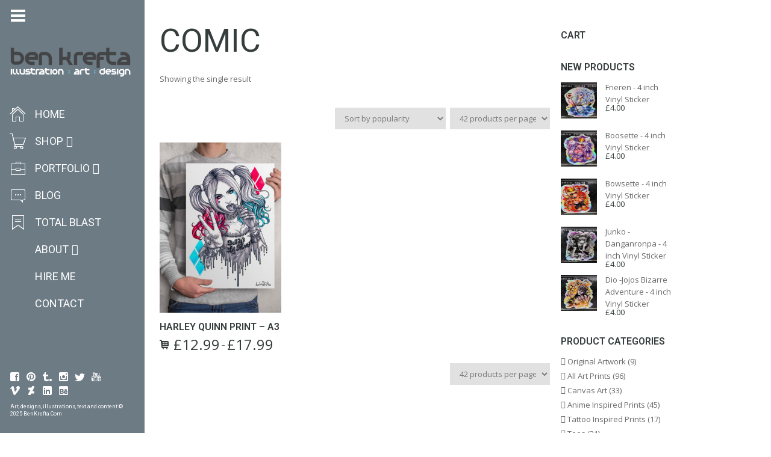

--- FILE ---
content_type: text/html; charset=UTF-8
request_url: https://www.benkrefta.com/product-tag/comic/
body_size: 25679
content:
<!DOCTYPE html>
<html lang="en-GB" class="fullsize_header content-align-center">
<head>
    <meta http-equiv="Content-Type" content="text/html; charset=UTF-8">
    <meta name="viewport" content="width=device-width, initial-scale=1, maximum-scale=1">    <link rel="shortcut icon" href="https://www.benkrefta.com/wp-content/uploads/2015/03/favicon11.png" type="image/x-icon">
    <link rel="apple-touch-icon" href="https://www.benkrefta.com/wp-content/uploads/2015/03/favicon11.png">
    <link rel="apple-touch-icon" sizes="72x72" href="https://www.benkrefta.com/wp-content/uploads/2015/03/favicon11.png">
    <link rel="apple-touch-icon" sizes="114x114" href="https://www.benkrefta.com/wp-content/uploads/2015/03/favicon11.png">
    <title>comic Archives - Ben Krefta.com</title>
    <link rel="pingback" href="https://www.benkrefta.com/xmlrpc.php">
    <script type="text/javascript">
        var gt3_ajaxurl = "https://www.benkrefta.com/wp-admin/admin-ajax.php";
    </script>
    <style>/*BEN K ADDITIONS*/
.floatleft {
float: left;
padding: 0 10px 10px 0;
}
.floatright {
float: right;
padding: 0 0 10px 10px;
}

.grecaptcha-badge {
visibility: hidden;
}</style><!-- Global site tag (gtag.js) - Google Ads: 1027297264 -->
<script async src="https://www.googletagmanager.com/gtag/js?id=AW-1027297264"></script>
<script>
  window.dataLayer = window.dataLayer || [];
  function gtag(){dataLayer.push(arguments);}
  gtag('js', new Date());

  gtag('config', 'AW-1027297264');
</script>

<!-- Google Analytics -->
<script>
  (function(i,s,o,g,r,a,m){i['GoogleAnalyticsObject']=r;i[r]=i[r]||function(){
  (i[r].q=i[r].q||[]).push(arguments)},i[r].l=1*new Date();a=s.createElement(o),
  m=s.getElementsByTagName(o)[0];a.async=1;a.src=g;m.parentNode.insertBefore(a,m)
  })(window,document,'script','https://www.google-analytics.com/analytics.js','ga');

  ga('create', 'UA-88661616-1', 'auto');
  ga('send', 'pageview');
</script>
<!-- End Google Analytics -->
<!-- [BEGIN] Metadata added via All-Meta-Tags plugin by Space X-Chimp ( https://www.spacexchimp.com ) -->
<meta name='p:domain_verify' content='&amp;lt;meta name=&amp;quot;p:domain_verify&amp;quot; content=&amp;quot;7f40bc1583e5008a15b4c0eb1d853556&amp;quot;/&amp;gt;' />
<meta name='author' content='Ben Krefta' />
<meta name='designer' content='Ben Krefta' />
<meta name='copyright' content='Copyright (c) Ben Krefta 2024' />
<meta name='keywords' content='anime artist, manga artist, anime prints, tattoo artist, illustrator, art prints, designer, art, drawings, artwork' />
<!-- [END] Metadata added via All-Meta-Tags plugin by Space X-Chimp ( https://www.spacexchimp.com ) -->

<style id="jetpack-boost-critical-css">@media all{ul{box-sizing:border-box}.screen-reader-text{border:0;clip-path:inset(50%);height:1px;margin:-1px;overflow:hidden;padding:0;position:absolute;width:1px;word-wrap:normal!important}html :where([style*=border-width]){border-style:solid}}@media all{.woocommerce img,.woocommerce-page img{height:auto;max-width:100%}.woocommerce ul.products,.woocommerce-page ul.products{clear:both}.woocommerce ul.products::after,.woocommerce ul.products::before,.woocommerce-page ul.products::after,.woocommerce-page ul.products::before{content:" ";display:table}.woocommerce ul.products::after,.woocommerce-page ul.products::after{clear:both}.woocommerce ul.products li.product,.woocommerce-page ul.products li.product{float:left;margin:0 3.8% 2.992em 0;padding:0;position:relative;width:22.05%;margin-left:0}.woocommerce ul.products li.first,.woocommerce-page ul.products li.first{clear:both}.woocommerce ul.products li.last,.woocommerce-page ul.products li.last{margin-right:0}.woocommerce ul.products.columns-3 li.product,.woocommerce-page ul.products.columns-3 li.product{width:30.75%}.woocommerce .woocommerce-result-count,.woocommerce-page .woocommerce-result-count{float:left}.woocommerce .woocommerce-ordering,.woocommerce-page .woocommerce-ordering{float:right}.woocommerce ul.product_list_widget li::after,.woocommerce ul.product_list_widget li::before,.woocommerce-page ul.product_list_widget li::after,.woocommerce-page ul.product_list_widget li::before{content:" ";display:table}.woocommerce ul.product_list_widget li::after,.woocommerce-page ul.product_list_widget li::after{clear:both}.woocommerce ul.product_list_widget li img,.woocommerce-page ul.product_list_widget li img{float:right;height:auto}}@media only screen and (max-width:768px){.woocommerce ul.products[class*=columns-] li.product,.woocommerce-page ul.products[class*=columns-] li.product{width:48%;float:left;clear:both;margin:0 0 2.992em}.woocommerce ul.products[class*=columns-] li.product:nth-child(2n),.woocommerce-page ul.products[class*=columns-] li.product:nth-child(2n){float:right;clear:none!important}}@media all{@font-face{font-family:WooCommerce;font-weight:400;font-style:normal}.screen-reader-text{clip:rect(1px,1px,1px,1px);height:1px;overflow:hidden;position:absolute!important;width:1px;word-wrap:normal!important}.clear{clear:both}.woocommerce span.onsale{min-height:3.236em;min-width:3.236em;padding:.202em;font-size:1em;font-weight:700;position:absolute;text-align:center;line-height:3.236;top:-.5em;left:-.5em;margin:0;border-radius:100%;background-color:#958e09;color:#fff;font-size:.857em;z-index:9}.woocommerce ul.products{margin:0 0 1em;padding:0;list-style:none outside;clear:both}.woocommerce ul.products::after,.woocommerce ul.products::before{content:" ";display:table}.woocommerce ul.products::after{clear:both}.woocommerce ul.products li{list-style:none outside}.woocommerce ul.products li.product .onsale{top:0;right:0;left:auto;margin:-.5em -.5em 0 0}.woocommerce ul.products li.product .woocommerce-loop-product__title{padding:.5em 0;margin:0;font-size:1em}.woocommerce ul.products li.product a{text-decoration:none}.woocommerce ul.products li.product a.woocommerce-loop-product__link{display:block}.woocommerce ul.products li.product a img{width:100%;height:auto;display:block;margin:0 0 1em;box-shadow:none}.woocommerce ul.products li.product strong{display:block}.woocommerce ul.products li.product .star-rating{font-size:.857em}.woocommerce ul.products li.product .button{display:inline-block;margin-top:1em}.woocommerce ul.products li.product .price{display:block;font-weight:400;margin-bottom:.5em;font-size:.857em}.woocommerce ul.products li.product .price del{color:inherit;opacity:.5;display:inline-block}.woocommerce ul.products li.product .price ins{background:0 0;font-weight:700;display:inline-block}.woocommerce .woocommerce-result-count{margin:0 0 1em}.woocommerce .woocommerce-ordering{margin:0 0 1em}.woocommerce .woocommerce-ordering select{vertical-align:top}.woocommerce .star-rating{float:right;overflow:hidden;position:relative;height:1em;line-height:1;font-size:1em;width:5.4em;font-family:WooCommerce}.woocommerce .star-rating::before{content:"sssss";color:#cfc8d8;float:left;top:0;left:0;position:absolute}.woocommerce .star-rating span{overflow:hidden;float:left;top:0;left:0;position:absolute;padding-top:1.5em}.woocommerce .star-rating span::before{content:"SSSSS";top:0;position:absolute;left:0}.woocommerce .products .star-rating{display:block;margin:0 0 .5em;float:none}.woocommerce ul.product_list_widget{list-style:none outside;padding:0;margin:0}.woocommerce ul.product_list_widget li{padding:4px 0;margin:0;list-style:none}.woocommerce ul.product_list_widget li::after,.woocommerce ul.product_list_widget li::before{content:" ";display:table}.woocommerce ul.product_list_widget li::after{clear:both}.woocommerce ul.product_list_widget li a{display:block;font-weight:700}.woocommerce ul.product_list_widget li img{float:right;margin-left:4px;width:32px;height:auto;box-shadow:none}.woocommerce:where(body:not(.woocommerce-block-theme-has-button-styles)) a.button{font-size:100%;margin:0;line-height:1;position:relative;text-decoration:none;overflow:visible;padding:.618em 1em;font-weight:700;border-radius:3px;left:auto;color:#515151;background-color:#e9e6ed;border:0;display:inline-block;background-image:none;box-shadow:none;text-shadow:none}.woocommerce:where(body:not(.woocommerce-uses-block-theme)) ul.products li.product .price{color:#958e09}}@media all{body,html{padding:0;margin:0}[class*=span]{float:left;min-height:1px;margin-left:20px}.container{width:940px;margin-right:auto;margin-left:auto}.container:after,.container:before{display:table;line-height:0;content:""}.container:after{clear:both}.row{width:100%}.row:after,.row:before{display:table;line-height:0;content:""}.row:after{clear:both}.row [class*=span]{display:block;float:left;width:100%;min-height:30px;margin-left:2.127659574468085%;-webkit-box-sizing:border-box;-moz-box-sizing:border-box;box-sizing:border-box}.row [class*=span]:first-child{margin-left:0}.row .span12{width:100%}.row .span9{width:74.46808510638297%}.row .span3{width:23.404255319148934%}.clear{clear:both}@media (min-width:768px) and (max-width:979px){.container{width:724px}.row{width:100%}.row:after,.row:before{display:table;line-height:0;content:""}.row:after{clear:both}.row [class*=span]{display:block;float:left;width:100%;min-height:30px;margin-left:2.7624309392265194%;-webkit-box-sizing:border-box;-moz-box-sizing:border-box;box-sizing:border-box}.row [class*=span]:first-child{margin-left:0}.row .span12{width:100%}.row .span9{width:74.30939226519337%}.row .span3{width:22.92817679558011%}}@media (max-width:767px){.container{width:auto}.row{width:100%;margin-left:0}.row [class*=span],[class*=span]{display:block;float:none;width:100%;margin-left:0;-webkit-box-sizing:border-box;-moz-box-sizing:border-box;box-sizing:border-box}.row .span12,.span12{width:100%;-webkit-box-sizing:border-box;-moz-box-sizing:border-box;box-sizing:border-box}}ul{margin:0;padding:0}li{list-style:none}@font-face{font-family:FontAwesome;font-weight:400;font-style:normal}.mymenu-icon a:before{background-position:0 0;background-repeat:no-repeat}.mymenu-icon-cart a:before{background-image:url(https://www.benkrefta.com/wp-content/themes/gt3-wp-eclipse/img/icons/icon-cart.png)}.mymenu-icon-check a:before{background-image:url(https://www.benkrefta.com/wp-content/themes/gt3-wp-eclipse/img/icons/icon-check.png)}.mymenu-icon-comment a:before{background-image:url(https://www.benkrefta.com/wp-content/themes/gt3-wp-eclipse/img/icons/icon-comment.png)}.mymenu-icon-file a:before{background-image:url(https://www.benkrefta.com/wp-content/themes/gt3-wp-eclipse/img/icons/icon-file.png)}.mymenu-icon-home a:before{background-image:url(https://www.benkrefta.com/wp-content/themes/gt3-wp-eclipse/img/icons/icon-home.png)}.mymenu-icon-info a:before{background-image:url(https://www.benkrefta.com/wp-content/themes/gt3-wp-eclipse/img/icons/icon-info.png)}.mymenu-icon-junk a:before{background-image:url(https://www.benkrefta.com/wp-content/themes/gt3-wp-eclipse/img/icons/icon-junk.png)}.mymenu-icon-keypad a:before{background-image:url(https://www.benkrefta.com/wp-content/themes/gt3-wp-eclipse/img/icons/icon-keypad.png)}.mymenu-icon-mail a:before{background-image:url(https://www.benkrefta.com/wp-content/themes/gt3-wp-eclipse/img/icons/icon-mail.png)}.mymenu-icon-play a:before{background-image:url(https://www.benkrefta.com/wp-content/themes/gt3-wp-eclipse/img/icons/icon-play.png)}.mymenu-icon-portfolio a:before{background-image:url(https://www.benkrefta.com/wp-content/themes/gt3-wp-eclipse/img/icons/icon-portfolio.png)}.mymenu-icon-ribbon a:before{background-image:url(https://www.benkrefta.com/wp-content/themes/gt3-wp-eclipse/img/icons/icon-ribbon.png)}.mymenu-icon-user a:before{background-image:url(https://www.benkrefta.com/wp-content/themes/gt3-wp-eclipse/img/icons/icon-user.png)}html{width:100%;overflow-x:hidden}body{padding:0;margin:0;width:100%;height:100%;text-align:center;z-index:-2;box-sizing:border-box;-webkit-box-sizing:border-box}body,form{margin:0;padding:0}img{border:0}h1,h2,h6{word-wrap:break-word}ul{list-style:none}ul>li:before{font-family:FontAwesome;content:"";padding:0 6px 0 0}p{margin:0 0 12px 0}a{font-weight:600}a{text-decoration:none;outline:0;color:#353e3d}.custom_bg{position:fixed;width:100%;height:100%;display:block;z-index:-2;left:0;top:0;background-repeat:repeat}header.menu-left{width:60px;height:100%;text-align:left;position:fixed;left:0;top:0;z-index:999}.menu-left .logo_wrapper{overflow:hidden;width:100%;display:block}header.menu-left.fullsize{width:240px}header.menu-left .header_toggler{width:24px;height:24px;display:block;position:absolute;left:18px;top:14px;background:url(https://www.benkrefta.com/wp-content/themes/gt3-wp-eclipse/img/eclipse-sprites.png) no-repeat 0 0}header.menu-left .logo{display:inline-block;float:none;margin:75px 0 38px 17px;max-width:210px;opacity:0}header.fullsize.menu-left .logo{opacity:.999}header.menu-left .logo img{display:block;max-width:210px}img.logo_retina{display:none!important}.menu-left nav{margin:0 0 0 15px;width:30px;display:block;overflow:hidden}.menu-left.fullsize nav{width:215px}.menu-left ul.menu li:before{display:none;content:""}.menu-left .menu>li>a>span{opacity:0;font-size:18px;line-height:29px;text-transform:uppercase;font-weight:400;padding:7px 0 8px 0}.menu-left .menu>li>a:before{content:"";width:29px;height:29px;top:0;left:0;position:absolute}.menu-left.fullsize .menu>li>a>span{background:0 0}.menu-left.fullsize .menu>li>a>span{opacity:.999}.menu-left li.menu-item-has-children>a>span:after{content:"";font-family:FontAwesome;font-size:18px;line-height:20px;padding-left:5px}.menu-left .menu>li{margin-bottom:1px;position:relative;display:block;min-width:238px}.menu-left .menu>li>a{padding:0 0 0 58px;min-height:44px;display:inline-block}.menu-left.fullsize .menu>li>a{padding:0 22px 0 43px}.menu-left .sub-menu{display:block;width:130px;position:absolute;top:37px;right:-999px;opacity:0;visibility:hidden;z-index:999;padding:11px 0 15px 0}.menu-left .sub-menu a{background:0 0;display:block}.menu-left .sub-menu a span{font-size:12px;line-height:12px;display:block;padding:5px 12px 5px 28px;text-transform:none;position:relative;font-weight:300!important}.menu-left .sub-menu a span:before{content:"";font-family:FontAwesome;font-size:12px;line-height:12px;position:absolute;left:16px;top:5px}.menu-left .sub-menu li{position:relative;margin-right:-3px}.menu-left.fullsize .sub-menu{top:0;right:-122px}.content_block{padding:5px 0 0 0}.right-sidebar .right-sidebar-block{display:block!important}.right-sidebar-block{padding-bottom:35px}.main_wrapper{text-align:left;background:#fff;width:940px;padding:40px 50px 20px 50px;text-align:left;position:relative;min-height:100%}.contentarea{clear:both;overflow:hidden}.content-align-center .main_wrapper{left:50%;margin-left:-520px}body.default-type{padding-left:60px}.content-align-center body.default-type{padding-left:30px}.fullsize_header body.default-type{padding-left:240px}.fullsize_header.content-align-center body.default-type{padding-left:120px}footer{position:absolute;bottom:26px;opacity:0;width:100%;overflow:hidden}header.fullsize footer{opacity:.999}section.socials .socials_list{overflow:hidden;width:200px;padding:0 0 0 17px;display:inline-block;text-align:left;line-height:0;font-size:0}section.socials li{display:inline-block;float:none;position:relative;margin:0 11px 7px 0}section.socials li a{width:16px;height:16px;display:block;border-radius:0;background:0 0;position:relative}section.socials li a:before{content:"";width:18px;height:18px;color:#fff;font-size:16px;line-height:16px;position:absolute;left:-1px;top:-1px;text-align:center;display:block;font-family:FontAwesome}.socials_list li a.ico_social_facebook:before{background:url(https://www.benkrefta.com/wp-content/themes/gt3-wp-eclipse/img/eclipse-sprites.png) no-repeat -97px -84px}.socials_list li a.ico_social_pinterest:before{background:url(https://www.benkrefta.com/wp-content/themes/gt3-wp-eclipse/img/eclipse-sprites.png) no-repeat -40px -102px}.socials_list li a.ico_social_twitter:before{background:url(https://www.benkrefta.com/wp-content/themes/gt3-wp-eclipse/img/eclipse-sprites.png) no-repeat -58px -102px}.socials_list li a.ico_social_instagram:before{background:url(https://www.benkrefta.com/wp-content/themes/gt3-wp-eclipse/img/eclipse-sprites.png) no-repeat -76px -102px}.socials_list li a.ico_social_tumblr:before{background:url(https://www.benkrefta.com/wp-content/themes/gt3-wp-eclipse/img/eclipse-sprites.png) no-repeat -94px -102px}.socials_list li a.ico_social_youtube:before{background:url(https://www.benkrefta.com/wp-content/themes/gt3-wp-eclipse/img/eclipse-sprites.png) no-repeat 0-120px}.socials_list li a.ico_social_vimeo:before{background:url(https://www.benkrefta.com/wp-content/themes/gt3-wp-eclipse/img/eclipse-sprites.png) no-repeat -54px -120px}.socials_list li a.ico_social_deviantart:before{background:url(https://www.benkrefta.com/wp-content/themes/gt3-wp-eclipse/img/eclipse-sprites.png) no-repeat -72px -120px}.socials_list li a.ico_social_linked:before{background:url(https://www.benkrefta.com/wp-content/themes/gt3-wp-eclipse/img/eclipse-sprites.png) no-repeat -90px -120px}.socials_list li a.ico_social_behance:before{background:url(https://www.benkrefta.com/wp-content/themes/gt3-wp-eclipse/img/eclipse-sprites.png) no-repeat -108px -120px}section.copyright{color:#fff;font-size:9px;line-height:12px;display:block;width:200px;padding:0 0 0 17px}h1{margin:0 0 3px 0;font-weight:400}h2{margin:0 0 7px 0;font-weight:400}h6{margin:0 0 7px 0;font-weight:600}.contentarea img{max-width:100%;height:auto}.posts-block{padding-bottom:32px}.sidepanel{margin-top:35px}.span3 .sidepanel:first-child{margin-top:0}.sidebar_header{text-transform:uppercase;margin:0 0 14px 0}strong{font-weight:700}}@media all{@media only screen and (-webkit-min-device-pixel-ratio:2){img.logo_def{display:none!important}img.logo_retina{display:block!important}header .header_toggler{background:url(https://www.benkrefta.com/wp-content/themes/gt3-wp-eclipse/img/retina/eclipse-sprites.png) no-repeat 0 0}.socials_list li a.ico_social_facebook:before{background:url(https://www.benkrefta.com/wp-content/themes/gt3-wp-eclipse/img/retina/eclipse-sprites.png) no-repeat -97px -84px}.socials_list li a.ico_social_pinterest:before{background:url(https://www.benkrefta.com/wp-content/themes/gt3-wp-eclipse/img/retina/eclipse-sprites.png) no-repeat -40px -102px}.socials_list li a.ico_social_twitter:before{background:url(https://www.benkrefta.com/wp-content/themes/gt3-wp-eclipse/img/retina/eclipse-sprites.png) no-repeat -58px -102px}.socials_list li a.ico_social_instagram:before{background:url(https://www.benkrefta.com/wp-content/themes/gt3-wp-eclipse/img/retina/eclipse-sprites.png) no-repeat -76px -102px}.socials_list li a.ico_social_tumblr:before{background:url(https://www.benkrefta.com/wp-content/themes/gt3-wp-eclipse/img/retina/eclipse-sprites.png) no-repeat -94px -102px}.socials_list li a.ico_social_youtube:before{background:url(https://www.benkrefta.com/wp-content/themes/gt3-wp-eclipse/img/retina/eclipse-sprites.png) no-repeat 0-120px}.socials_list li a.ico_social_vimeo:before{background:url(https://www.benkrefta.com/wp-content/themes/gt3-wp-eclipse/img/retina/eclipse-sprites.png) no-repeat -54px -120px}.socials_list li a.ico_social_deviantart:before{background:url(https://www.benkrefta.com/wp-content/themes/gt3-wp-eclipse/img/retina/eclipse-sprites.png) no-repeat -72px -120px}.socials_list li a.ico_social_linked:before{background:url(https://www.benkrefta.com/wp-content/themes/gt3-wp-eclipse/img/retina/eclipse-sprites.png) no-repeat -90px -120px}.socials_list li a.ico_social_behance:before{background:url(https://www.benkrefta.com/wp-content/themes/gt3-wp-eclipse/img/retina/eclipse-sprites.png) no-repeat -108px -120px}.socials_list li a.ico_social_behance:before,.socials_list li a.ico_social_deviantart:before,.socials_list li a.ico_social_facebook:before,.socials_list li a.ico_social_instagram:before,.socials_list li a.ico_social_linked:before,.socials_list li a.ico_social_pinterest:before,.socials_list li a.ico_social_tumblr:before,.socials_list li a.ico_social_twitter:before,.socials_list li a.ico_social_vimeo:before,.socials_list li a.ico_social_youtube:before,header .header_toggler{background-size:130px 138px}}@media only screen and (min-width:1200px) and (max-width:1400px){.container,.main_wrapper{width:870px}.content-align-center .main_wrapper{margin-left:-485px}}@media only screen and (min-width:960px) and (max-width:1200px){header.menu-left.fullsize{width:220px}.main_header.menu-left.fullsize .menu>li>a{padding:0 42px 0 43px}.main_wrapper{text-align:left;background:#fff;width:700px;padding:20px 20px 20px 20px;text-align:left;position:relative;min-height:100%}.main_header.menu-left.fullsize .sub-menu{right:-147px}.container{width:700px}body.default-type{padding-left:60px}.content-align-center body.default-type{padding-left:30px}.fullsize_header body.default-type{padding-left:220px}.fullsize_header.content-align-center body.default-type{padding-left:110px}.content-align-center .main_wrapper{margin-left:-370px;left:50%}}@media only screen and (min-width:760px) and (max-width:960px){header.fullsize.menu-left{width:220px}.main_header.fullsize.menu-left .menu>li>a{padding:0 42px 0 43px}body.default-type{padding-left:60px}.content-align-center body.default-type{padding-left:60px}.fullsize_header body.default-type{padding-left:220px}.fullsize_header.content-align-center body.default-type{padding-left:220px}.main_wrapper{text-align:left;background:#fff;width:660px;padding:20px 18px 20px 18px;text-align:left;position:relative;min-height:100%}.container{width:660px}.content-align-center .main_wrapper{width:660px}.fullsize_header .container,.fullsize_header .main_wrapper{width:500px}.content-align-center .main_wrapper{margin-left:-348px;left:50%}.fullsize_header.content-align-center .main_wrapper{margin-left:-268px;left:50%}.main_header.fullsize .sub-menu{right:-147px}.content_block.right-sidebar .fl-container{width:60%!important}.content_block .right-sidebar-block{width:37.23757%!important}.header_wrapper .logo_wrapper{padding-top:18px!important;padding-bottom:18px!important}}@media only screen and (max-width:760px){header.main_header{width:100%!important}header .header_wrapper .logo_wrapper{height:45px;top:-100px;position:relative}.main_header .logo_wrapper{overflow:hidden;width:100%;display:block}html{overflow-x:hidden!important}header.main_header{width:100%;display:block;position:relative;z-index:9999;min-height:45px}.logo_wrapper{overflow:hidden}header.main_header .logo{margin-top:-100px!important;margin-bottom:0!important;opacity:0!important}body{padding:0!important}.header_toggler{display:none!important}header.main_header .logo{opacity:.999;margin:10px 0 10px 10px}header.main_header nav{display:none}header.main_header footer{display:none}.content_block.right-sidebar .fl-container{width:100%!important;float:none}.content_block .right-sidebar-block{width:100%!important;float:none}.content_wrapper{min-height:0!important}.content-align-center .main_wrapper{margin:0 auto!important;left:auto!important}}@media only screen and (min-width:420px) and (max-width:760px){header.main_header .header_wrapper{width:420px;position:relative;margin:0 auto}.main_wrapper{text-align:left;background:#fff;width:400px;padding:10px 10px 10px 10px;text-align:left;position:relative;min-height:100%;margin:0 auto}.container{width:400px}}@media only screen and (max-width:420px){header.main_header .header_wrapper{width:320px;position:relative;margin:0 auto}.main_wrapper{text-align:left;background:#fff;width:300px;padding:10px 10px 10px 10px;text-align:left;position:relative;min-height:100%;margin:0 auto}.container{width:300px}}}@media all{.menu-left .menu>li>a>span{background-color:rgba(109,123,133,.85)}body{background:#fff}.main_header .menu span{color:#fff!important}.main_header .sub-menu span{color:#fff!important}footer,footer .copyright,section.socials li a:before{color:#fff}.main_header .sub-menu,header{background-color:#6d7b85}*,.main_header .sub-menu span{font-family:"Open Sans";font-weight:400}div,p{font-size:13px;line-height:20px;color:#696969}h1,h2,h6{font-family:Roboto;-moz-osx-font-smoothing:grayscale;-webkit-font-smoothing:antialiased;text-decoration:none!important;padding:0;color:#353e3d}h1{font-size:54px;line-height:56px}h2{font-size:42px;line-height:44px}h6{font-size:16px;line-height:18px}.main_header .menu>li>a span,section.copyright{font-family:Roboto;-moz-osx-font-smoothing:grayscale;-webkit-font-smoothing:antialiased}.woocommerce ul.products li.product .woocommerce-loop-product__title,.woocommerce_container ul.products li.product .woocommerce-loop-product__title{color:#353e3d}.woocommerce ul.products li.product .amount,.woocommerce_container ul.products li.product .amount{font-family:Roboto;-moz-osx-font-smoothing:grayscale;-webkit-font-smoothing:antialiased}.woocommerce ul.products li.product .price,.woocommerce ul.products li.product .price .amount,.woocommerce ul.products li.product .price ins,.woocommerce ul.products li.product .price ins .amount,.woocommerce_container ul.products li.product .price ins,.woocommerce_container ul.products li.product .price ins .amount{color:#353e3d!important}.woocommerce a.button{background:#6d7b85;font-family:Roboto;-moz-osx-font-smoothing:grayscale;-webkit-font-smoothing:antialiased}.widget_product_categories a{color:#696969}.woo_wrap ul.product_list_widget li a,.woocommerce ul.product_list_widget li a{color:#696969}.right-sidebar-block .amount{color:#353e3d}}@media all{.woocommerce-result-count{padding-bottom:0;line-height:36px;margin-bottom:22px!important}.woocommerce img{outline:0;vertical-align:top;max-width:100%!important}.woocommerce .woocommerce-ordering{clear:none!important;margin-bottom:1px;padding-bottom:13px;padding-right:2px}.woocommerce ul.products li.product .star-rating,.woocommerce_container ul.products li.product .star-rating{display:none!important}.woocommerce .star-rating,.woocommerce-page .star-rating{width:75px;height:16px;display:block;background-position:0 0;background-repeat:repeat-x;clear:both;padding:0!important;margin-bottom:7px;position:relative}.woocommerce .star-rating:before,.woocommerce-page .star-rating:before{content:""!important}.woocommerce .star-rating span,.woocommerce-page .star-rating span{height:16px;display:inline-block;background-position:0-16px;background-repeat:repeat-x}.woocommerce .star-rating span:after,.woocommerce .star-rating span:before,.woocommerce-page .star-rating span:after,.woocommerce-page .star-rating span:before{content:""!important}.woocommerce .star-rating,.woocommerce-page .star-rating{float:right;clear:none}.woocommerce .star-rating,.woocommerce .star-rating span,.woocommerce-page .star-rating,.woocommerce-page .star-rating span{background-image:url(https://www.benkrefta.com/wp-content/themes/gt3-wp-eclipse/img/woo_shop/woo_star.png)}.woocommerce_container h1.page-title{font-size:54px;line-height:49px;font-weight:400;margin:-2px 0 21px 0;padding:0;text-transform:uppercase}.woocommerce_container ul li:before{content:""!important;display:none!important}.woocommerce .woocommerce_container ul.products,.woocommerce ul.products{padding:0;margin:0-25px 0 0;list-style:none}.woocommerce .woocommerce_container ul.products li.product,.woocommerce ul.products li.product{margin:0 17px 20px 0;width:220px!important;float:none;display:inline-block!important;vertical-align:top;position:relative;background:0 0;overflow:hidden}.woocommerce .woocommerce_container ul.products li.product:after,.woocommerce .woocommerce_container ul.products li.product:before,.woocommerce ul.products li.product:after,.woocommerce ul.products li.product:before{display:none}.woocommerce .woocommerce_container ul.products li.product:before,.woocommerce ul.products li.product:before{content:""}.woocommerce ul.products li.first,.woocommerce_container ul.products li.first{clear:none}.woocommerce ul.products li.product span.onsale,.woocommerce_container ul.products li.product span.onsale{display:none!important}.woocommerce ul.products li.product a.button,.woocommerce_container ul.products li.product a.button{display:none}.woocommerce ul.products li.product a img,.woocommerce_container ul.products li.product a img{box-shadow:none!important;margin-bottom:0!important}.woocommerce ul.products li.product a.add_to_cart_button,.woocommerce ul.products li.product a.product_type_variable,.woocommerce_container ul.products li.product a.add_to_cart_button,.woocommerce_container ul.products li.product a.product_type_variable{position:absolute!important;left:0!important;right:auto!important;width:15px;min-height:16px;height:16px;text-indent:-9999px;display:block;border:0!important;margin:0!important;box-shadow:none;background-image:url(https://www.benkrefta.com/wp-content/themes/gt3-wp-eclipse/img/woo_shop/woo_add_cart.png)!important;background-position:0 0!important;background-repeat:no-repeat;border-radius:0!important;background-color:transparent!important;padding:0!important;opacity:1;top:329px;box-shadow:none!important}.woocommerce ul.products li.product .woocommerce-loop-product__title,.woocommerce_container ul.products li.product .woocommerce-loop-product__title{margin:0;line-height:20px!important;font-size:16px!important;font-weight:600!important;text-transform:uppercase;padding:14px 0 9px 0!important;border:none}.woocommerce ul.products li.product .product_meta,.woocommerce_container ul.products li.product .product_meta{padding:0;margin:0;display:none!important;opacity:0;overflow:hidden}.woocommerce ul.products li.product .price,.woocommerce_container ul.products li.product .price{margin:0!important;line-height:20px!important;padding:0 0 0 23px;font-weight:400;border:0;display:block;float:none;vertical-align:top}.woocommerce ul.products li.product .amount,.woocommerce_container ul.products li.product .amount{font-size:24px;line-height:20px!important;vertical-align:top;font-weight:600;display:inline-block}.woocommerce ul.products li.product .price del,.woocommerce ul.products li.product .price del .amount,.woocommerce_container ul.products li.product .price del,.woocommerce_container ul.products li.product .price del .amount{color:#bababa!important;margin:0 2px 0 0;display:inline-block;font-size:16px;line-height:15px!important;vertical-align:top;height:auto!important;margin-top:3px!important}.woocommerce ul.products li.product .price del .amount,.woocommerce_container ul.products li.product .price del .amount{display:inline-block;font-size:16px}.woocommerce ul.products li.product .price ins,.woocommerce ul.products li.product .price ins .amount,.woocommerce_container ul.products li.product .price ins,.woocommerce_container ul.products li.product .price ins .amount{text-decoration:none;line-height:20px!important;font-weight:600!important;font-size:24px!important;vertical-align:top;display:inline-block;font-style:normal}.woocommerce-page form{clear:both}.woo_wrap .right-sidebar-block{padding-top:5px}.woo_wrap ul.product_list_widget li,.woocommerce ul.product_list_widget li{margin:0 0 11px 0;padding:0 15px 0 74px!important;border-bottom:0;position:relative;min-height:69px;line-height:1px}.woocommerce ul.product_list_widget li a,ul.product_list_widget li a{font-size:13px}.woo_wrap ul.product_list_widget li:last-child,.woocommerce ul.product_list_widget li:last-child{margin-bottom:5px}.woo_wrap ul.product_list_widget li img,.woocommerce ul.product_list_widget li img{width:60px!important;height:60px!important;margin:0!important;padding:0!important;box-shadow:none;float:none!important;position:absolute;left:0;top:2px;z-index:2}.woo_wrap ul.product_list_widget li a,.woocommerce ul.product_list_widget li a{font-weight:400;line-height:20px;padding:0 0 4px 0;font-style:normal}.widget_product_categories li:before{display:none}.widget_product_categories a{border:0;border-radius:0;overflow:hidden;position:relative;display:inline-block;font-size:13px;font-weight:400;text-transform:none;line-height:20px!important;margin-bottom:4px;padding:0 0 0 11px;position:relative;vertical-align:top}.widget_product_categories a:before{border:0;top:0;left:0;position:absolute;z-index:15;line-height:20px;content:""!important;display:block;font-family:FontAwesome;font-size:13px}.widget_product_categories a:after{border:0;top:0;left:0;content:"";position:absolute;width:0;height:0;z-index:20;opacity:1}.product span.onsale{display:none!important}.woocommerce_container .product{position:relative;padding-top:5px}.woocommerce form{padding-bottom:0;margin-bottom:0}.woocommerce a.button{border:none!important;height:36px;line-height:34px!important;font-size:16px;color:#fff!important;text-align:center;font-weight:600;display:inline-block;vertical-align:top!important;margin:0 1px 6px 0!important;padding:0 12px!important;text-shadow:none;border-radius:0!important;-webkit-border-radius:0!important;vertical-align:top!important;box-shadow:none!important;text-transform:uppercase}.amount{font-size:13px}.right-sidebar-block .amount{font-size:13px;font-style:normal}.woocommerce a.button,.woocommerce-page a.button{text-shadow:none!important}.woocommerce .product_meta{padding-top:9px}.star-rating{margin-top:1px}.woocommerce-page .contentarea h2{padding-top:30px}.woocommerce-page .contentarea h2{font-size:24px;line-height:28px;font-weight:600!important;margin-bottom:10px;text-transform:uppercase}.woocommerce strong{font-weight:600}.woocommerce .contentarea p{padding-bottom:8px}.woocommerce_container p{padding-bottom:0}.woocommerce select{border-radius:0;border:1px #e1e1e1 solid;line-height:20px;padding:7px 6px 9px 11px;font-weight:400;font-size:13px;color:#777979;height:36px;margin-bottom:8px!important;margin-right:-2px;outline:0!important;background:#e1e1e1;width:100%}.woocommerce .contentarea ul li{padding-left:0}.woocommerce .contentarea ul li:before,.woocommerce-page .contentarea ul li:before{content:""!important}.woocommerce-page .contentarea{padding-bottom:25px}.woocommerce ul.products li.product .price del{opacity:1}@media only screen and (min-width:980px) and (max-width:1199px){.woocommerce .woocommerce_container ul.products li.product,.woocommerce ul.products li.product{margin:0 17px 20px 0;width:160px!important}}@media only screen and (min-width:1200px) and (max-width:1400px){.woocommerce .woocommerce_container ul.products li.product,.woocommerce ul.products li.product{margin:0 17px 20px 0;width:202px!important}}@media only screen and (min-width:768px) and (max-width:979px){.woocommerce .woocommerce_container ul.products li.product,.woocommerce ul.products li.product{margin:0 17px 20px 0!important;width:113px!important}}@media only screen and (max-width:767px){.woocommerce-ordering,.woocommerce-result-count{float:none!important}.woocommerce .woocommerce_container ul.products,.woocommerce ul.products{margin-right:0!important}.woocommerce .woocommerce_container ul.products li,.woocommerce ul.products li{margin-right:0!important;width:100%!important}.woocommerce .woocommerce_container ul.products li a img,.woocommerce ul.products li a img{width:100%!important}.woocommerce-page h2{font-size:24px;line-height:27px}.woocommerce-page .button{margin-bottom:5px!important}.woocommerce .woocommerce_container ul.products li.product,.woocommerce ul.products li.product{width:100%!important;display:block}}@media only screen and (-webkit-min-device-pixel-ratio:1.5),only screen and (min-resolution:144dpi){.woocommerce_container ul.products li.product a.add_to_cart_button,.woocommerce_container ul.products li.product a.product_type_variable{background-image:url(https://www.benkrefta.com/wp-content/themes/gt3-wp-eclipse/img/retina/woo_shop/woo_add_cart.png);background-size:15px 16px!important;-webkit-background-size:15px 16px!important}.woocommerce .star-rating,.woocommerce .star-rating span,.woocommerce-page .star-rating,.woocommerce-page .star-rating span{background-image:url(https://www.benkrefta.com/wp-content/themes/gt3-wp-eclipse/img/retina/woo_shop/woo_star.png)!important;background-size:15px 32px!important;-webkit-background-size:15px 32px!important}}input{outline:0}.woocommerce ul.products li.product .price del,.woocommerce_container ul.products li.product .price del{display:none}}@media all{.screen-reader-text{clip:rect(1px,1px,1px,1px);word-wrap:normal!important;border:0;clip-path:inset(50%);height:1px;margin:-1px;overflow:hidden;overflow-wrap:normal!important;padding:0;position:absolute!important;width:1px}}</style><meta name='robots' content='index, follow, max-image-preview:large, max-snippet:-1, max-video-preview:-1' />
	<style>img:is([sizes="auto" i], [sizes^="auto," i]) { contain-intrinsic-size: 3000px 1500px }</style>
	<script>window._wca = window._wca || [];</script>

	<!-- This site is optimized with the Yoast SEO plugin v26.1.1 - https://yoast.com/wordpress/plugins/seo/ -->
	<link rel="canonical" href="https://www.benkrefta.com/product-tag/comic/" />
	<meta property="og:locale" content="en_GB" />
	<meta property="og:type" content="article" />
	<meta property="og:title" content="comic Archives - Ben Krefta.com" />
	<meta property="og:url" content="https://www.benkrefta.com/product-tag/comic/" />
	<meta property="og:site_name" content="Ben Krefta.com" />
	<meta name="twitter:card" content="summary_large_image" />
	<meta name="twitter:site" content="@benkrefta" />
	<script type="application/ld+json" class="yoast-schema-graph">{"@context":"https://schema.org","@graph":[{"@type":"CollectionPage","@id":"https://www.benkrefta.com/product-tag/comic/","url":"https://www.benkrefta.com/product-tag/comic/","name":"comic Archives - Ben Krefta.com","isPartOf":{"@id":"https://www.benkrefta.com/#website"},"primaryImageOfPage":{"@id":"https://www.benkrefta.com/product-tag/comic/#primaryimage"},"image":{"@id":"https://www.benkrefta.com/product-tag/comic/#primaryimage"},"thumbnailUrl":"https://www.benkrefta.com/wp-content/uploads/2017/08/Print_MockUp_harley.jpg","breadcrumb":{"@id":"https://www.benkrefta.com/product-tag/comic/#breadcrumb"},"inLanguage":"en-GB"},{"@type":"ImageObject","inLanguage":"en-GB","@id":"https://www.benkrefta.com/product-tag/comic/#primaryimage","url":"https://www.benkrefta.com/wp-content/uploads/2017/08/Print_MockUp_harley.jpg","contentUrl":"https://www.benkrefta.com/wp-content/uploads/2017/08/Print_MockUp_harley.jpg","width":1120,"height":1120,"caption":"Harley Quinn Print"},{"@type":"BreadcrumbList","@id":"https://www.benkrefta.com/product-tag/comic/#breadcrumb","itemListElement":[{"@type":"ListItem","position":1,"name":"Home","item":"https://www.benkrefta.com/"},{"@type":"ListItem","position":2,"name":"comic"}]},{"@type":"WebSite","@id":"https://www.benkrefta.com/#website","url":"https://www.benkrefta.com/","name":"Ben Krefta.com","description":"Anime and tattoo inspired illustrator &amp; graphic artist based in the UK","publisher":{"@id":"https://www.benkrefta.com/#/schema/person/2f615004e3cf46cf934a216480d4cd75"},"potentialAction":[{"@type":"SearchAction","target":{"@type":"EntryPoint","urlTemplate":"https://www.benkrefta.com/?s={search_term_string}"},"query-input":{"@type":"PropertyValueSpecification","valueRequired":true,"valueName":"search_term_string"}}],"inLanguage":"en-GB"},{"@type":["Person","Organization"],"@id":"https://www.benkrefta.com/#/schema/person/2f615004e3cf46cf934a216480d4cd75","name":"Ben","image":{"@type":"ImageObject","inLanguage":"en-GB","@id":"https://www.benkrefta.com/#/schema/person/image/","url":"https://www.benkrefta.com/wp-content/uploads/2017/12/BenKreftaLogo4.jpg","contentUrl":"https://www.benkrefta.com/wp-content/uploads/2017/12/BenKreftaLogo4.jpg","width":1060,"height":1060,"caption":"Ben"},"logo":{"@id":"https://www.benkrefta.com/#/schema/person/image/"},"description":"Anime and tattoo inspired illustrator &amp; graphic artist for over 20 years. Author of several how-to-draw manga books. Enjoys anime, sci-fi, tech, philosophy, music, movies :)","sameAs":["https://www.benkrefta.com","https://www.facebook.com/animemangaartist","https://www.instagram.com/benkrefta/","https://www.linkedin.com/in/benkrefta","https://www.pinterest.co.uk/benkrefta/","https://x.com/benkrefta","https://www.youtube.com/benkrefta","https://benkrefta.tumblr.com/","https://en.wikipedia.org/wiki/Ben_Krefta"]}]}</script>
	<!-- / Yoast SEO plugin. -->


<link rel='dns-prefetch' href='//stats.wp.com' />
<link rel='dns-prefetch' href='//secure.gravatar.com' />
<link rel='dns-prefetch' href='//fonts.googleapis.com' />
<link rel='dns-prefetch' href='//v0.wordpress.com' />
<link rel='dns-prefetch' href='//jetpack.wordpress.com' />
<link rel='dns-prefetch' href='//s0.wp.com' />
<link rel='dns-prefetch' href='//public-api.wordpress.com' />
<link rel='dns-prefetch' href='//0.gravatar.com' />
<link rel='dns-prefetch' href='//1.gravatar.com' />
<link rel='dns-prefetch' href='//2.gravatar.com' />
<link rel="alternate" type="application/rss+xml" title="Ben Krefta.com &raquo; Feed" href="https://www.benkrefta.com/feed/" />
<link rel="alternate" type="application/rss+xml" title="Ben Krefta.com &raquo; Comments Feed" href="https://www.benkrefta.com/comments/feed/" />
<link rel="alternate" type="application/rss+xml" title="Ben Krefta.com &raquo; comic Tag Feed" href="https://www.benkrefta.com/product-tag/comic/feed/" />
<script type="text/javascript">
/* <![CDATA[ */
window._wpemojiSettings = {"baseUrl":"https:\/\/s.w.org\/images\/core\/emoji\/16.0.1\/72x72\/","ext":".png","svgUrl":"https:\/\/s.w.org\/images\/core\/emoji\/16.0.1\/svg\/","svgExt":".svg","source":{"concatemoji":"https:\/\/www.benkrefta.com\/wp-includes\/js\/wp-emoji-release.min.js?ver=6.8.3"}};
/*! This file is auto-generated */
!function(s,n){var o,i,e;function c(e){try{var t={supportTests:e,timestamp:(new Date).valueOf()};sessionStorage.setItem(o,JSON.stringify(t))}catch(e){}}function p(e,t,n){e.clearRect(0,0,e.canvas.width,e.canvas.height),e.fillText(t,0,0);var t=new Uint32Array(e.getImageData(0,0,e.canvas.width,e.canvas.height).data),a=(e.clearRect(0,0,e.canvas.width,e.canvas.height),e.fillText(n,0,0),new Uint32Array(e.getImageData(0,0,e.canvas.width,e.canvas.height).data));return t.every(function(e,t){return e===a[t]})}function u(e,t){e.clearRect(0,0,e.canvas.width,e.canvas.height),e.fillText(t,0,0);for(var n=e.getImageData(16,16,1,1),a=0;a<n.data.length;a++)if(0!==n.data[a])return!1;return!0}function f(e,t,n,a){switch(t){case"flag":return n(e,"\ud83c\udff3\ufe0f\u200d\u26a7\ufe0f","\ud83c\udff3\ufe0f\u200b\u26a7\ufe0f")?!1:!n(e,"\ud83c\udde8\ud83c\uddf6","\ud83c\udde8\u200b\ud83c\uddf6")&&!n(e,"\ud83c\udff4\udb40\udc67\udb40\udc62\udb40\udc65\udb40\udc6e\udb40\udc67\udb40\udc7f","\ud83c\udff4\u200b\udb40\udc67\u200b\udb40\udc62\u200b\udb40\udc65\u200b\udb40\udc6e\u200b\udb40\udc67\u200b\udb40\udc7f");case"emoji":return!a(e,"\ud83e\udedf")}return!1}function g(e,t,n,a){var r="undefined"!=typeof WorkerGlobalScope&&self instanceof WorkerGlobalScope?new OffscreenCanvas(300,150):s.createElement("canvas"),o=r.getContext("2d",{willReadFrequently:!0}),i=(o.textBaseline="top",o.font="600 32px Arial",{});return e.forEach(function(e){i[e]=t(o,e,n,a)}),i}function t(e){var t=s.createElement("script");t.src=e,t.defer=!0,s.head.appendChild(t)}"undefined"!=typeof Promise&&(o="wpEmojiSettingsSupports",i=["flag","emoji"],n.supports={everything:!0,everythingExceptFlag:!0},e=new Promise(function(e){s.addEventListener("DOMContentLoaded",e,{once:!0})}),new Promise(function(t){var n=function(){try{var e=JSON.parse(sessionStorage.getItem(o));if("object"==typeof e&&"number"==typeof e.timestamp&&(new Date).valueOf()<e.timestamp+604800&&"object"==typeof e.supportTests)return e.supportTests}catch(e){}return null}();if(!n){if("undefined"!=typeof Worker&&"undefined"!=typeof OffscreenCanvas&&"undefined"!=typeof URL&&URL.createObjectURL&&"undefined"!=typeof Blob)try{var e="postMessage("+g.toString()+"("+[JSON.stringify(i),f.toString(),p.toString(),u.toString()].join(",")+"));",a=new Blob([e],{type:"text/javascript"}),r=new Worker(URL.createObjectURL(a),{name:"wpTestEmojiSupports"});return void(r.onmessage=function(e){c(n=e.data),r.terminate(),t(n)})}catch(e){}c(n=g(i,f,p,u))}t(n)}).then(function(e){for(var t in e)n.supports[t]=e[t],n.supports.everything=n.supports.everything&&n.supports[t],"flag"!==t&&(n.supports.everythingExceptFlag=n.supports.everythingExceptFlag&&n.supports[t]);n.supports.everythingExceptFlag=n.supports.everythingExceptFlag&&!n.supports.flag,n.DOMReady=!1,n.readyCallback=function(){n.DOMReady=!0}}).then(function(){return e}).then(function(){var e;n.supports.everything||(n.readyCallback(),(e=n.source||{}).concatemoji?t(e.concatemoji):e.wpemoji&&e.twemoji&&(t(e.twemoji),t(e.wpemoji)))}))}((window,document),window._wpemojiSettings);
/* ]]> */
</script>
<style id='wp-emoji-styles-inline-css' type='text/css'>

	img.wp-smiley, img.emoji {
		display: inline !important;
		border: none !important;
		box-shadow: none !important;
		height: 1em !important;
		width: 1em !important;
		margin: 0 0.07em !important;
		vertical-align: -0.1em !important;
		background: none !important;
		padding: 0 !important;
	}
</style>
<noscript><link rel='stylesheet' id='wp-block-library-css' href='https://www.benkrefta.com/wp-includes/css/dist/block-library/style.min.css?ver=6.8.3' type='text/css' media='all' />
</noscript><link rel='stylesheet' id='wp-block-library-css' href='https://www.benkrefta.com/wp-includes/css/dist/block-library/style.min.css?ver=6.8.3' type='text/css' media="not all" data-media="all" onload="this.media=this.dataset.media; delete this.dataset.media; this.removeAttribute( 'onload' );" />
<style id='classic-theme-styles-inline-css' type='text/css'>
/*! This file is auto-generated */
.wp-block-button__link{color:#fff;background-color:#32373c;border-radius:9999px;box-shadow:none;text-decoration:none;padding:calc(.667em + 2px) calc(1.333em + 2px);font-size:1.125em}.wp-block-file__button{background:#32373c;color:#fff;text-decoration:none}
</style>
<noscript><link rel='stylesheet' id='mediaelement-css' href='https://www.benkrefta.com/wp-includes/js/mediaelement/mediaelementplayer-legacy.min.css?ver=4.2.17' type='text/css' media='all' />
</noscript><link rel='stylesheet' id='mediaelement-css' href='https://www.benkrefta.com/wp-includes/js/mediaelement/mediaelementplayer-legacy.min.css?ver=4.2.17' type='text/css' media="not all" data-media="all" onload="this.media=this.dataset.media; delete this.dataset.media; this.removeAttribute( 'onload' );" />
<noscript><link rel='stylesheet' id='wp-mediaelement-css' href='https://www.benkrefta.com/wp-includes/js/mediaelement/wp-mediaelement.min.css?ver=6.8.3' type='text/css' media='all' />
</noscript><link rel='stylesheet' id='wp-mediaelement-css' href='https://www.benkrefta.com/wp-includes/js/mediaelement/wp-mediaelement.min.css?ver=6.8.3' type='text/css' media="not all" data-media="all" onload="this.media=this.dataset.media; delete this.dataset.media; this.removeAttribute( 'onload' );" />
<style id='jetpack-sharing-buttons-style-inline-css' type='text/css'>
.jetpack-sharing-buttons__services-list{display:flex;flex-direction:row;flex-wrap:wrap;gap:0;list-style-type:none;margin:5px;padding:0}.jetpack-sharing-buttons__services-list.has-small-icon-size{font-size:12px}.jetpack-sharing-buttons__services-list.has-normal-icon-size{font-size:16px}.jetpack-sharing-buttons__services-list.has-large-icon-size{font-size:24px}.jetpack-sharing-buttons__services-list.has-huge-icon-size{font-size:36px}@media print{.jetpack-sharing-buttons__services-list{display:none!important}}.editor-styles-wrapper .wp-block-jetpack-sharing-buttons{gap:0;padding-inline-start:0}ul.jetpack-sharing-buttons__services-list.has-background{padding:1.25em 2.375em}
</style>
<style id='filebird-block-filebird-gallery-style-inline-css' type='text/css'>
ul.filebird-block-filebird-gallery{margin:auto!important;padding:0!important;width:100%}ul.filebird-block-filebird-gallery.layout-grid{display:grid;grid-gap:20px;align-items:stretch;grid-template-columns:repeat(var(--columns),1fr);justify-items:stretch}ul.filebird-block-filebird-gallery.layout-grid li img{border:1px solid #ccc;box-shadow:2px 2px 6px 0 rgba(0,0,0,.3);height:100%;max-width:100%;-o-object-fit:cover;object-fit:cover;width:100%}ul.filebird-block-filebird-gallery.layout-masonry{-moz-column-count:var(--columns);-moz-column-gap:var(--space);column-gap:var(--space);-moz-column-width:var(--min-width);columns:var(--min-width) var(--columns);display:block;overflow:auto}ul.filebird-block-filebird-gallery.layout-masonry li{margin-bottom:var(--space)}ul.filebird-block-filebird-gallery li{list-style:none}ul.filebird-block-filebird-gallery li figure{height:100%;margin:0;padding:0;position:relative;width:100%}ul.filebird-block-filebird-gallery li figure figcaption{background:linear-gradient(0deg,rgba(0,0,0,.7),rgba(0,0,0,.3) 70%,transparent);bottom:0;box-sizing:border-box;color:#fff;font-size:.8em;margin:0;max-height:100%;overflow:auto;padding:3em .77em .7em;position:absolute;text-align:center;width:100%;z-index:2}ul.filebird-block-filebird-gallery li figure figcaption a{color:inherit}

</style>
<style id='global-styles-inline-css' type='text/css'>
:root{--wp--preset--aspect-ratio--square: 1;--wp--preset--aspect-ratio--4-3: 4/3;--wp--preset--aspect-ratio--3-4: 3/4;--wp--preset--aspect-ratio--3-2: 3/2;--wp--preset--aspect-ratio--2-3: 2/3;--wp--preset--aspect-ratio--16-9: 16/9;--wp--preset--aspect-ratio--9-16: 9/16;--wp--preset--color--black: #000000;--wp--preset--color--cyan-bluish-gray: #abb8c3;--wp--preset--color--white: #ffffff;--wp--preset--color--pale-pink: #f78da7;--wp--preset--color--vivid-red: #cf2e2e;--wp--preset--color--luminous-vivid-orange: #ff6900;--wp--preset--color--luminous-vivid-amber: #fcb900;--wp--preset--color--light-green-cyan: #7bdcb5;--wp--preset--color--vivid-green-cyan: #00d084;--wp--preset--color--pale-cyan-blue: #8ed1fc;--wp--preset--color--vivid-cyan-blue: #0693e3;--wp--preset--color--vivid-purple: #9b51e0;--wp--preset--gradient--vivid-cyan-blue-to-vivid-purple: linear-gradient(135deg,rgba(6,147,227,1) 0%,rgb(155,81,224) 100%);--wp--preset--gradient--light-green-cyan-to-vivid-green-cyan: linear-gradient(135deg,rgb(122,220,180) 0%,rgb(0,208,130) 100%);--wp--preset--gradient--luminous-vivid-amber-to-luminous-vivid-orange: linear-gradient(135deg,rgba(252,185,0,1) 0%,rgba(255,105,0,1) 100%);--wp--preset--gradient--luminous-vivid-orange-to-vivid-red: linear-gradient(135deg,rgba(255,105,0,1) 0%,rgb(207,46,46) 100%);--wp--preset--gradient--very-light-gray-to-cyan-bluish-gray: linear-gradient(135deg,rgb(238,238,238) 0%,rgb(169,184,195) 100%);--wp--preset--gradient--cool-to-warm-spectrum: linear-gradient(135deg,rgb(74,234,220) 0%,rgb(151,120,209) 20%,rgb(207,42,186) 40%,rgb(238,44,130) 60%,rgb(251,105,98) 80%,rgb(254,248,76) 100%);--wp--preset--gradient--blush-light-purple: linear-gradient(135deg,rgb(255,206,236) 0%,rgb(152,150,240) 100%);--wp--preset--gradient--blush-bordeaux: linear-gradient(135deg,rgb(254,205,165) 0%,rgb(254,45,45) 50%,rgb(107,0,62) 100%);--wp--preset--gradient--luminous-dusk: linear-gradient(135deg,rgb(255,203,112) 0%,rgb(199,81,192) 50%,rgb(65,88,208) 100%);--wp--preset--gradient--pale-ocean: linear-gradient(135deg,rgb(255,245,203) 0%,rgb(182,227,212) 50%,rgb(51,167,181) 100%);--wp--preset--gradient--electric-grass: linear-gradient(135deg,rgb(202,248,128) 0%,rgb(113,206,126) 100%);--wp--preset--gradient--midnight: linear-gradient(135deg,rgb(2,3,129) 0%,rgb(40,116,252) 100%);--wp--preset--font-size--small: 13px;--wp--preset--font-size--medium: 20px;--wp--preset--font-size--large: 36px;--wp--preset--font-size--x-large: 42px;--wp--preset--spacing--20: 0.44rem;--wp--preset--spacing--30: 0.67rem;--wp--preset--spacing--40: 1rem;--wp--preset--spacing--50: 1.5rem;--wp--preset--spacing--60: 2.25rem;--wp--preset--spacing--70: 3.38rem;--wp--preset--spacing--80: 5.06rem;--wp--preset--shadow--natural: 6px 6px 9px rgba(0, 0, 0, 0.2);--wp--preset--shadow--deep: 12px 12px 50px rgba(0, 0, 0, 0.4);--wp--preset--shadow--sharp: 6px 6px 0px rgba(0, 0, 0, 0.2);--wp--preset--shadow--outlined: 6px 6px 0px -3px rgba(255, 255, 255, 1), 6px 6px rgba(0, 0, 0, 1);--wp--preset--shadow--crisp: 6px 6px 0px rgba(0, 0, 0, 1);}:where(.is-layout-flex){gap: 0.5em;}:where(.is-layout-grid){gap: 0.5em;}body .is-layout-flex{display: flex;}.is-layout-flex{flex-wrap: wrap;align-items: center;}.is-layout-flex > :is(*, div){margin: 0;}body .is-layout-grid{display: grid;}.is-layout-grid > :is(*, div){margin: 0;}:where(.wp-block-columns.is-layout-flex){gap: 2em;}:where(.wp-block-columns.is-layout-grid){gap: 2em;}:where(.wp-block-post-template.is-layout-flex){gap: 1.25em;}:where(.wp-block-post-template.is-layout-grid){gap: 1.25em;}.has-black-color{color: var(--wp--preset--color--black) !important;}.has-cyan-bluish-gray-color{color: var(--wp--preset--color--cyan-bluish-gray) !important;}.has-white-color{color: var(--wp--preset--color--white) !important;}.has-pale-pink-color{color: var(--wp--preset--color--pale-pink) !important;}.has-vivid-red-color{color: var(--wp--preset--color--vivid-red) !important;}.has-luminous-vivid-orange-color{color: var(--wp--preset--color--luminous-vivid-orange) !important;}.has-luminous-vivid-amber-color{color: var(--wp--preset--color--luminous-vivid-amber) !important;}.has-light-green-cyan-color{color: var(--wp--preset--color--light-green-cyan) !important;}.has-vivid-green-cyan-color{color: var(--wp--preset--color--vivid-green-cyan) !important;}.has-pale-cyan-blue-color{color: var(--wp--preset--color--pale-cyan-blue) !important;}.has-vivid-cyan-blue-color{color: var(--wp--preset--color--vivid-cyan-blue) !important;}.has-vivid-purple-color{color: var(--wp--preset--color--vivid-purple) !important;}.has-black-background-color{background-color: var(--wp--preset--color--black) !important;}.has-cyan-bluish-gray-background-color{background-color: var(--wp--preset--color--cyan-bluish-gray) !important;}.has-white-background-color{background-color: var(--wp--preset--color--white) !important;}.has-pale-pink-background-color{background-color: var(--wp--preset--color--pale-pink) !important;}.has-vivid-red-background-color{background-color: var(--wp--preset--color--vivid-red) !important;}.has-luminous-vivid-orange-background-color{background-color: var(--wp--preset--color--luminous-vivid-orange) !important;}.has-luminous-vivid-amber-background-color{background-color: var(--wp--preset--color--luminous-vivid-amber) !important;}.has-light-green-cyan-background-color{background-color: var(--wp--preset--color--light-green-cyan) !important;}.has-vivid-green-cyan-background-color{background-color: var(--wp--preset--color--vivid-green-cyan) !important;}.has-pale-cyan-blue-background-color{background-color: var(--wp--preset--color--pale-cyan-blue) !important;}.has-vivid-cyan-blue-background-color{background-color: var(--wp--preset--color--vivid-cyan-blue) !important;}.has-vivid-purple-background-color{background-color: var(--wp--preset--color--vivid-purple) !important;}.has-black-border-color{border-color: var(--wp--preset--color--black) !important;}.has-cyan-bluish-gray-border-color{border-color: var(--wp--preset--color--cyan-bluish-gray) !important;}.has-white-border-color{border-color: var(--wp--preset--color--white) !important;}.has-pale-pink-border-color{border-color: var(--wp--preset--color--pale-pink) !important;}.has-vivid-red-border-color{border-color: var(--wp--preset--color--vivid-red) !important;}.has-luminous-vivid-orange-border-color{border-color: var(--wp--preset--color--luminous-vivid-orange) !important;}.has-luminous-vivid-amber-border-color{border-color: var(--wp--preset--color--luminous-vivid-amber) !important;}.has-light-green-cyan-border-color{border-color: var(--wp--preset--color--light-green-cyan) !important;}.has-vivid-green-cyan-border-color{border-color: var(--wp--preset--color--vivid-green-cyan) !important;}.has-pale-cyan-blue-border-color{border-color: var(--wp--preset--color--pale-cyan-blue) !important;}.has-vivid-cyan-blue-border-color{border-color: var(--wp--preset--color--vivid-cyan-blue) !important;}.has-vivid-purple-border-color{border-color: var(--wp--preset--color--vivid-purple) !important;}.has-vivid-cyan-blue-to-vivid-purple-gradient-background{background: var(--wp--preset--gradient--vivid-cyan-blue-to-vivid-purple) !important;}.has-light-green-cyan-to-vivid-green-cyan-gradient-background{background: var(--wp--preset--gradient--light-green-cyan-to-vivid-green-cyan) !important;}.has-luminous-vivid-amber-to-luminous-vivid-orange-gradient-background{background: var(--wp--preset--gradient--luminous-vivid-amber-to-luminous-vivid-orange) !important;}.has-luminous-vivid-orange-to-vivid-red-gradient-background{background: var(--wp--preset--gradient--luminous-vivid-orange-to-vivid-red) !important;}.has-very-light-gray-to-cyan-bluish-gray-gradient-background{background: var(--wp--preset--gradient--very-light-gray-to-cyan-bluish-gray) !important;}.has-cool-to-warm-spectrum-gradient-background{background: var(--wp--preset--gradient--cool-to-warm-spectrum) !important;}.has-blush-light-purple-gradient-background{background: var(--wp--preset--gradient--blush-light-purple) !important;}.has-blush-bordeaux-gradient-background{background: var(--wp--preset--gradient--blush-bordeaux) !important;}.has-luminous-dusk-gradient-background{background: var(--wp--preset--gradient--luminous-dusk) !important;}.has-pale-ocean-gradient-background{background: var(--wp--preset--gradient--pale-ocean) !important;}.has-electric-grass-gradient-background{background: var(--wp--preset--gradient--electric-grass) !important;}.has-midnight-gradient-background{background: var(--wp--preset--gradient--midnight) !important;}.has-small-font-size{font-size: var(--wp--preset--font-size--small) !important;}.has-medium-font-size{font-size: var(--wp--preset--font-size--medium) !important;}.has-large-font-size{font-size: var(--wp--preset--font-size--large) !important;}.has-x-large-font-size{font-size: var(--wp--preset--font-size--x-large) !important;}
:where(.wp-block-post-template.is-layout-flex){gap: 1.25em;}:where(.wp-block-post-template.is-layout-grid){gap: 1.25em;}
:where(.wp-block-columns.is-layout-flex){gap: 2em;}:where(.wp-block-columns.is-layout-grid){gap: 2em;}
:root :where(.wp-block-pullquote){font-size: 1.5em;line-height: 1.6;}
</style>
<noscript><link rel='stylesheet' id='contact-form-7-css' href='https://www.benkrefta.com/wp-content/plugins/contact-form-7/includes/css/styles.css?ver=6.1.2' type='text/css' media='all' />
</noscript><link rel='stylesheet' id='contact-form-7-css' href='https://www.benkrefta.com/wp-content/plugins/contact-form-7/includes/css/styles.css?ver=6.1.2' type='text/css' media="not all" data-media="all" onload="this.media=this.dataset.media; delete this.dataset.media; this.removeAttribute( 'onload' );" />
<noscript><link rel='stylesheet' id='easingslider-css' href='https://www.benkrefta.com/wp-content/plugins/easing-slider/assets/css/public.min.css?ver=3.0.8' type='text/css' media='all' />
</noscript><link rel='stylesheet' id='easingslider-css' href='https://www.benkrefta.com/wp-content/plugins/easing-slider/assets/css/public.min.css?ver=3.0.8' type='text/css' media="not all" data-media="all" onload="this.media=this.dataset.media; delete this.dataset.media; this.removeAttribute( 'onload' );" />
<noscript><link rel='stylesheet' id='woocommerce-layout-css' href='https://www.benkrefta.com/wp-content/plugins/woocommerce/assets/css/woocommerce-layout.css?ver=10.2.3' type='text/css' media='all' />
</noscript><link rel='stylesheet' id='woocommerce-layout-css' href='https://www.benkrefta.com/wp-content/plugins/woocommerce/assets/css/woocommerce-layout.css?ver=10.2.3' type='text/css' media="not all" data-media="all" onload="this.media=this.dataset.media; delete this.dataset.media; this.removeAttribute( 'onload' );" />
<style id='woocommerce-layout-inline-css' type='text/css'>

	.infinite-scroll .woocommerce-pagination {
		display: none;
	}
</style>
<noscript><link rel='stylesheet' id='woocommerce-smallscreen-css' href='https://www.benkrefta.com/wp-content/plugins/woocommerce/assets/css/woocommerce-smallscreen.css?ver=10.2.3' type='text/css' media='only screen and (max-width: 768px)' />
</noscript><link rel='stylesheet' id='woocommerce-smallscreen-css' href='https://www.benkrefta.com/wp-content/plugins/woocommerce/assets/css/woocommerce-smallscreen.css?ver=10.2.3' type='text/css' media="not all" data-media="only screen and (max-width: 768px)" onload="this.media=this.dataset.media; delete this.dataset.media; this.removeAttribute( 'onload' );" />
<noscript><link rel='stylesheet' id='woocommerce-general-css' href='https://www.benkrefta.com/wp-content/plugins/woocommerce/assets/css/woocommerce.css?ver=10.2.3' type='text/css' media='all' />
</noscript><link rel='stylesheet' id='woocommerce-general-css' href='https://www.benkrefta.com/wp-content/plugins/woocommerce/assets/css/woocommerce.css?ver=10.2.3' type='text/css' media="not all" data-media="all" onload="this.media=this.dataset.media; delete this.dataset.media; this.removeAttribute( 'onload' );" />
<style id='woocommerce-inline-inline-css' type='text/css'>
.woocommerce form .form-row .required { visibility: visible; }
</style>
<noscript><link rel='stylesheet' id='brands-styles-css' href='https://www.benkrefta.com/wp-content/plugins/woocommerce/assets/css/brands.css?ver=10.2.3' type='text/css' media='all' />
</noscript><link rel='stylesheet' id='brands-styles-css' href='https://www.benkrefta.com/wp-content/plugins/woocommerce/assets/css/brands.css?ver=10.2.3' type='text/css' media="not all" data-media="all" onload="this.media=this.dataset.media; delete this.dataset.media; this.removeAttribute( 'onload' );" />
<noscript><link rel='stylesheet' id='gt3_default_style-css' href='https://www.benkrefta.com/wp-content/themes/gt3-wp-eclipse/style.css?ver=6.8.3' type='text/css' media='all' />
</noscript><link rel='stylesheet' id='gt3_default_style-css' href='https://www.benkrefta.com/wp-content/themes/gt3-wp-eclipse/style.css?ver=6.8.3' type='text/css' media="not all" data-media="all" onload="this.media=this.dataset.media; delete this.dataset.media; this.removeAttribute( 'onload' );" />
<noscript><link rel='stylesheet' id='gt3_theme-css' href='https://www.benkrefta.com/wp-content/themes/gt3-wp-eclipse/css/theme.css?ver=6.8.3' type='text/css' media='all' />
</noscript><link rel='stylesheet' id='gt3_theme-css' href='https://www.benkrefta.com/wp-content/themes/gt3-wp-eclipse/css/theme.css?ver=6.8.3' type='text/css' media="not all" data-media="all" onload="this.media=this.dataset.media; delete this.dataset.media; this.removeAttribute( 'onload' );" />
<noscript><link rel='stylesheet' id='gt3_responsive-css' href='https://www.benkrefta.com/wp-content/themes/gt3-wp-eclipse/css/responsive.css?ver=6.8.3' type='text/css' media='all' />
</noscript><link rel='stylesheet' id='gt3_responsive-css' href='https://www.benkrefta.com/wp-content/themes/gt3-wp-eclipse/css/responsive.css?ver=6.8.3' type='text/css' media="not all" data-media="all" onload="this.media=this.dataset.media; delete this.dataset.media; this.removeAttribute( 'onload' );" />
<noscript><link rel='stylesheet' id='gt3_custom-css' href='https://www.benkrefta.com/wp-content/uploads/custom.css?ver=6.8.3' type='text/css' media='all' />
</noscript><link rel='stylesheet' id='gt3_custom-css' href='https://www.benkrefta.com/wp-content/uploads/custom.css?ver=6.8.3' type='text/css' media="not all" data-media="all" onload="this.media=this.dataset.media; delete this.dataset.media; this.removeAttribute( 'onload' );" />
<noscript><link rel='stylesheet' id='gt3_nextgen-css' href='https://www.benkrefta.com/wp-content/themes/gt3-wp-eclipse/css/nextgen.css?ver=6.8.3' type='text/css' media='all' />
</noscript><link rel='stylesheet' id='gt3_nextgen-css' href='https://www.benkrefta.com/wp-content/themes/gt3-wp-eclipse/css/nextgen.css?ver=6.8.3' type='text/css' media="not all" data-media="all" onload="this.media=this.dataset.media; delete this.dataset.media; this.removeAttribute( 'onload' );" />
<noscript><link rel='stylesheet' id='AllFonts-css' href='https://fonts.googleapis.com/css?family=Roboto%3A200%2C400%2C600%2C700%2C700Italic%7CRoboto%3A400%2C600%7COpen+Sans%3A300%2C400%2C600&#038;ver=6.8.3' type='text/css' media='all' />
</noscript><link rel='stylesheet' id='AllFonts-css' href='https://fonts.googleapis.com/css?family=Roboto%3A200%2C400%2C600%2C700%2C700Italic%7CRoboto%3A400%2C600%7COpen+Sans%3A300%2C400%2C600&#038;ver=6.8.3' type='text/css' media="not all" data-media="all" onload="this.media=this.dataset.media; delete this.dataset.media; this.removeAttribute( 'onload' );" />
<noscript><link rel='stylesheet' id='tiled-gallery-css' href='https://www.benkrefta.com/wp-content/plugins/jetpack/modules/tiled-gallery/tiled-gallery/tiled-gallery.css?ver=2023-08-21' type='text/css' media='all' />
</noscript><link rel='stylesheet' id='tiled-gallery-css' href='https://www.benkrefta.com/wp-content/plugins/jetpack/modules/tiled-gallery/tiled-gallery/tiled-gallery.css?ver=2023-08-21' type='text/css' media="not all" data-media="all" onload="this.media=this.dataset.media; delete this.dataset.media; this.removeAttribute( 'onload' );" />
<noscript><link rel='stylesheet' id='amazon-link-style-css' href='https://www.benkrefta.com/wp-content/plugins/amazon-link/Amazon.css?ver=3.2.10' type='text/css' media='all' />
</noscript><link rel='stylesheet' id='amazon-link-style-css' href='https://www.benkrefta.com/wp-content/plugins/amazon-link/Amazon.css?ver=3.2.10' type='text/css' media="not all" data-media="all" onload="this.media=this.dataset.media; delete this.dataset.media; this.removeAttribute( 'onload' );" />
<noscript><link rel='stylesheet' id='css_woo-css' href='https://www.benkrefta.com/wp-content/themes/gt3-wp-eclipse/css/woo.css?ver=6.8.3' type='text/css' media='all' />
</noscript><link rel='stylesheet' id='css_woo-css' href='https://www.benkrefta.com/wp-content/themes/gt3-wp-eclipse/css/woo.css?ver=6.8.3' type='text/css' media="not all" data-media="all" onload="this.media=this.dataset.media; delete this.dataset.media; this.removeAttribute( 'onload' );" />
<script type="text/javascript" src="https://www.benkrefta.com/wp-includes/js/jquery/jquery.min.js?ver=3.7.1" id="jquery-core-js"></script>
<script type="text/javascript" src="https://www.benkrefta.com/wp-includes/js/jquery/jquery-migrate.min.js?ver=3.4.1" id="jquery-migrate-js"></script>
<script type="text/javascript" src="https://www.benkrefta.com/wp-content/plugins/easing-slider/assets/js/public.min.js?ver=3.0.8" id="easingslider-js"></script>
<script type="text/javascript" id="image-watermark-no-right-click-js-before">
/* <![CDATA[ */
var iwArgsNoRightClick = {"rightclick":"Y","draganddrop":"Y"};
/* ]]> */
</script>
<script type="text/javascript" src="https://www.benkrefta.com/wp-content/plugins/image-watermark/js/no-right-click.js?ver=1.8.0" id="image-watermark-no-right-click-js"></script>
<script type="text/javascript" src="https://www.benkrefta.com/wp-content/plugins/woocommerce/assets/js/jquery-blockui/jquery.blockUI.min.js?ver=2.7.0-wc.10.2.3" id="jquery-blockui-js" defer="defer" data-wp-strategy="defer"></script>
<script type="text/javascript" id="wc-add-to-cart-js-extra">
/* <![CDATA[ */
var wc_add_to_cart_params = {"ajax_url":"\/wp-admin\/admin-ajax.php","wc_ajax_url":"\/?wc-ajax=%%endpoint%%","i18n_view_cart":"View basket","cart_url":"https:\/\/www.benkrefta.com\/cart\/","is_cart":"","cart_redirect_after_add":"yes"};
/* ]]> */
</script>
<script type="text/javascript" src="https://www.benkrefta.com/wp-content/plugins/woocommerce/assets/js/frontend/add-to-cart.min.js?ver=10.2.3" id="wc-add-to-cart-js" defer="defer" data-wp-strategy="defer"></script>
<script type="text/javascript" src="https://www.benkrefta.com/wp-content/plugins/woocommerce/assets/js/js-cookie/js.cookie.min.js?ver=2.1.4-wc.10.2.3" id="js-cookie-js" defer="defer" data-wp-strategy="defer"></script>
<script type="text/javascript" id="woocommerce-js-extra">
/* <![CDATA[ */
var woocommerce_params = {"ajax_url":"\/wp-admin\/admin-ajax.php","wc_ajax_url":"\/?wc-ajax=%%endpoint%%","i18n_password_show":"Show password","i18n_password_hide":"Hide password"};
/* ]]> */
</script>
<script type="text/javascript" src="https://www.benkrefta.com/wp-content/plugins/woocommerce/assets/js/frontend/woocommerce.min.js?ver=10.2.3" id="woocommerce-js" defer="defer" data-wp-strategy="defer"></script>
<script type="text/javascript" src="https://stats.wp.com/s-202604.js" id="woocommerce-analytics-js" defer="defer" data-wp-strategy="defer"></script>
<link rel="https://api.w.org/" href="https://www.benkrefta.com/wp-json/" /><link rel="alternate" title="JSON" type="application/json" href="https://www.benkrefta.com/wp-json/wp/v2/product_tag/568" /><link rel="EditURI" type="application/rsd+xml" title="RSD" href="https://www.benkrefta.com/xmlrpc.php?rsd" />
<meta name="generator" content="WordPress 6.8.3" />
<meta name="generator" content="WooCommerce 10.2.3" />
	<style>img#wpstats{display:none}</style>
		<meta name="p:domain_verify" content="7dae6d8d2fc9d16c0626c2aefd1c4489"/><script>var eclipse_var = true;</script>	<noscript><style>.woocommerce-product-gallery{ opacity: 1 !important; }</style></noscript>
	<link rel="icon" href="https://www.benkrefta.com/wp-content/uploads/2024/06/cropped-favicon2-32x32.png" sizes="32x32" />
<link rel="icon" href="https://www.benkrefta.com/wp-content/uploads/2024/06/cropped-favicon2-192x192.png" sizes="192x192" />
<link rel="apple-touch-icon" href="https://www.benkrefta.com/wp-content/uploads/2024/06/cropped-favicon2-180x180.png" />
<meta name="msapplication-TileImage" content="https://www.benkrefta.com/wp-content/uploads/2024/06/cropped-favicon2-270x270.png" />
</head>

<body data-rsssl=1 class="archive tax-product_tag term-comic term-568 wp-theme-gt3-wp-eclipse page_with_custom_pattern   default-type theme-gt3-wp-eclipse woocommerce woocommerce-page woocommerce-no-js">

<header class="menu-left main_header fullsize">
    <div class="header_wrapper">
        <a href="javascript:void(0)" class="header_toggler"></a>
        <div class="logo_wrapper">
            <a href="https://www.benkrefta.com/" class="logo"><img src="https://www.benkrefta.com/wp-content/uploads/2021/07/logo2.png" alt=""  width="200" height="57" class="logo_def"><img src="https://www.benkrefta.com/wp-content/uploads/2021/07/logo2-1.png" alt="" width="200" height="57" class="logo_retina"></a>
		</div>
        <nav>
            <div class="menu-main-menu-container"><ul id="menu-main-menu" class="menu"><li id="menu-item-2212" class="mymenu-icon mymenu-icon-home menu-item menu-item-type-post_type menu-item-object-page menu-item-home menu-item-2212"><a href="https://www.benkrefta.com/"><span>HOME</span></a></li>
<li id="menu-item-2528" class="mymenu-icon mymenu-icon-cart menu-item menu-item-type-post_type menu-item-object-page menu-item-has-children menu-item-2528"><a href="https://www.benkrefta.com/shop/"><span>SHOP</span></a>
<ul class="sub-menu">
	<li id="menu-item-2155" class="mymenu-icon mymenu-icon-keypad menu-item menu-item-type-post_type menu-item-object-page menu-item-2155"><a href="https://www.benkrefta.com/shop/"><span>SHOP ITEMS</span></a></li>
	<li id="menu-item-2154" class="mymenu-icon mymenu-icon-cart menu-item menu-item-type-post_type menu-item-object-page menu-item-2154"><a href="https://www.benkrefta.com/cart/"><span>CART</span></a></li>
	<li id="menu-item-2153" class="mymenu-icon mymenu-icon-junk menu-item menu-item-type-post_type menu-item-object-page menu-item-2153"><a href="https://www.benkrefta.com/checkout/"><span>CHECKOUT</span></a></li>
</ul>
</li>
<li id="menu-item-2067" class="mymenu-icon mymenu-icon-portfolio menu-item menu-item-type-custom menu-item-object-custom menu-item-has-children menu-item-2067"><a href="/gallery-masonry/"><span>PORTFOLIO</span></a>
<ul class="sub-menu">
	<li id="menu-item-5171" class="mymenu-icon mymenu-icon-ribbon menu-item menu-item-type-post_type menu-item-object-page menu-item-5171"><a href="https://www.benkrefta.com/gallery-masonry/"><span>GALLERY</span></a></li>
	<li id="menu-item-2121" class="mymenu-icon mymenu-icon-play menu-item menu-item-type-post_type menu-item-object-page menu-item-2121"><a href="https://www.benkrefta.com/slider/"><span>SLIDE SHOW</span></a></li>
	<li id="menu-item-2085" class="mymenu-icon mymenu-icon-file menu-item menu-item-type-post_type menu-item-object-page menu-item-2085"><a href="https://www.benkrefta.com/projects/"><span>PROJECTS</span></a></li>
</ul>
</li>
<li id="menu-item-2201" class="mymenu-icon mymenu-icon-comment menu-item menu-item-type-post_type menu-item-object-page menu-item-2201"><a href="https://www.benkrefta.com/blog/"><span>BLOG</span></a></li>
<li id="menu-item-6957" class="mymenu-icon mymenu-icon-ribbon menu-item menu-item-type-post_type menu-item-object-page menu-item-6957"><a href="https://www.benkrefta.com/totalblast/"><span>TOTAL BLAST</span></a></li>
<li id="menu-item-2285" class="mymenu-icon mymenu-icon-user menu-item menu-item-type-custom menu-item-object-custom menu-item-has-children menu-item-2285"><a href="/profile/"><span>ABOUT</span></a>
<ul class="sub-menu">
	<li id="menu-item-2284" class="mymenu-icon mymenu-icon-ribbon menu-item menu-item-type-post_type menu-item-object-page menu-item-2284"><a href="https://www.benkrefta.com/profile/"><span>PROFILE</span></a></li>
	<li id="menu-item-2283" class="mymenu-icon mymenu-icon-ribbon menu-item menu-item-type-post_type menu-item-object-page menu-item-2283"><a href="https://www.benkrefta.com/backstory/"><span>BACKSTORY</span></a></li>
	<li id="menu-item-2065" class="mymenu-icon mymenu-icon-info menu-item menu-item-type-post_type menu-item-object-page menu-item-2065"><a href="https://www.benkrefta.com/workflow/"><span>WORKFLOW</span></a></li>
	<li id="menu-item-5182" class="mymenu-icon mymenu-icon-ribbon menu-item menu-item-type-post_type menu-item-object-page menu-item-5182"><a href="https://www.benkrefta.com/newsletter/"><span>NEWS LETTER</span></a></li>
</ul>
</li>
<li id="menu-item-2329" class="mymenu-icon mymenu-icon-check menu-item menu-item-type-post_type menu-item-object-page menu-item-2329"><a href="https://www.benkrefta.com/hire-me/"><span>HIRE ME</span></a></li>
<li id="menu-item-2180" class="mymenu-icon mymenu-icon-mail menu-item menu-item-type-post_type menu-item-object-page menu-item-2180"><a href="https://www.benkrefta.com/contact/"><span>CONTACT</span></a></li>
</ul></div>        </nav>
        <footer>
            <section class="socials">
                <ul class='socials_list'><li><a class='ico_social_facebook' target='_blank' href='https://www.facebook.com/animemangaartist' title='Facebook'></a></li><li><a class='ico_social_pinterest' target='_blank' href='https://www.pinterest.co.uk/benkrefta/' title='Pinterest'></a></li><li><a class='ico_social_tumblr' target='_blank' href='https://benkrefta.tumblr.com/' title='Tumblr'></a></li><li><a class='ico_social_instagram' target='_blank' href='https://instagram.com/benkrefta' title='Instagram'></a></li><li><a class='ico_social_twitter' target='_blank' href='https://twitter.com/BenKrefta' title='Twitter'></a></li><li><a class='ico_social_youtube' target='_blank' href='https://www.youtube.com/benkrefta' title='Youtube'></a></li><li><a class='ico_social_vimeo' target='_blank' href='https://vimeo.com/benkrefta/' title='Vimeo'></a></li><li><a class='ico_social_deviantart' target='_blank' href='https://bomu.deviantart.com/' title='Deviantart'></a></li><li><a class='ico_social_linked' target='_blank' href='https://www.linkedin.com/in/benkrefta' title='Linked In'></a></li><li><a class='ico_social_behance' target='_blank' href='https://www.behance.net/benkrefta' title='Behance'></a></li></ul>            </section>
            <section class="copyright">
                Art, designs, illustrations, text and content © 2025 BenKrefta.Com            </section>
        </footer>
        <div class="clear"></div>
    </div>
</header>

<div class="main_wrapper">
<div class="content_wrapper">
	<div class="container">
        <div class="content_block woo_wrap row right-sidebar">
            <div class="fl-container span9">
                <div class="row">
                    <div class="posts-block span12">
                        <div class="contentarea woocommerce_container">
                            
			
				<h1 class="page-title">comic</h1>

			
			
			
				<div class="woocommerce-notices-wrapper"></div><p class="woocommerce-result-count" role="alert" aria-relevant="all" >
	Showing the single result</p>
<form method="post" action="" style='float: right; margin-left: 5px;' class="form-wppp-select products-per-page"><select name="ppp" onchange="this.form.submit()" class="select wppp-select"><option value="21" >21 products per page</option><option value="42"  selected='selected'>42 products per page</option><option value="-1" >All products per page</option></select></form><form class="woocommerce-ordering" method="get">
		<select
		name="orderby"
		class="orderby"
					aria-label="Shop order"
			>
					<option value="popularity"  selected='selected'>Sort by popularity</option>
					<option value="rating" >Sort by average rating</option>
					<option value="date" >Sort by latest</option>
					<option value="price" >Sort by price: low to high</option>
					<option value="price-desc" >Sort by price: high to low</option>
			</select>
	<input type="hidden" name="paged" value="1" />
	</form>

				<ul class="products columns-3">

																					<li class="product type-product post-3559 status-publish first instock product_cat-all-prints product_cat-anime-art-prints product_cat-sale-items product_tag-batman product_tag-comic product_tag-fan-art product_tag-girl product_tag-print has-post-thumbnail sale shipping-taxable purchasable product-type-variable">
	<a href="https://www.benkrefta.com/shop/harley-quinn-print-a3/" class="woocommerce-LoopProduct-link woocommerce-loop-product__link">
	<span class="onsale">Sale!</span>
	<img width="300" height="420" src="https://www.benkrefta.com/wp-content/uploads/2017/08/Print_MockUp_harley-300x420.jpg" class="attachment-woocommerce_thumbnail size-woocommerce_thumbnail" alt="Harley Quinn Print" decoding="async" fetchpriority="high" /><h2 class="woocommerce-loop-product__title">Harley Quinn Print &#8211; A3</h2><div class="star-rating" role="img" aria-label="Rated 5.00 out of 5"><span style="width:100%">Rated <strong class="rating">5.00</strong> out of 5</span></div>
	<span class="price"><span class="woocommerce-Price-amount amount" aria-hidden="true"><bdi><span class="woocommerce-Price-currencySymbol">&pound;</span>12.99</bdi></span> <span aria-hidden="true">&ndash;</span> <span class="woocommerce-Price-amount amount" aria-hidden="true"><bdi><span class="woocommerce-Price-currencySymbol">&pound;</span>17.99</bdi></span><span class="screen-reader-text">Price range: &pound;12.99 through &pound;17.99</span></span>
</a><a href="https://www.benkrefta.com/shop/harley-quinn-print-a3/" aria-describedby="woocommerce_loop_add_to_cart_link_describedby_3559" data-quantity="1" class="button product_type_variable add_to_cart_button" data-product_id="3559" data-product_sku="" aria-label="Select options for &ldquo;Harley Quinn Print - A3&rdquo;" rel="nofollow">Select options</a>	<span id="woocommerce_loop_add_to_cart_link_describedby_3559" class="screen-reader-text">
		This product has multiple variants. The options may be chosen on the product page	</span>
<div class="product_meta">

	
	
	<span class="posted_in">Categories: <a href="https://www.benkrefta.com/product-category/all-prints/" rel="tag">All Art Prints</a>, <a href="https://www.benkrefta.com/product-category/anime-art-prints/" rel="tag">Anime Inspired Prints</a>, <a href="https://www.benkrefta.com/product-category/sale-items/" rel="tag">Sale Items</a></span>
	<span class="tagged_as">Tags: <a href="https://www.benkrefta.com/product-tag/batman/" rel="tag">batman</a>, <a href="https://www.benkrefta.com/product-tag/comic/" rel="tag">comic</a>, <a href="https://www.benkrefta.com/product-tag/fan-art/" rel="tag">fan art</a>, <a href="https://www.benkrefta.com/product-tag/girl/" rel="tag">girl</a>, <a href="https://www.benkrefta.com/product-tag/print/" rel="tag">print</a></span>
	
</div>
</li>
									
				</ul>

				<form method="post" action="" style='float: right; margin-left: 5px;' class="form-wppp-select products-per-page"><select name="ppp" onchange="this.form.submit()" class="select wppp-select"><option value="21" >21 products per page</option><option value="42"  selected='selected'>42 products per page</option><option value="-1" >All products per page</option></select></form>
				                        </div>
                    </div>
                                    </div>
            </div>
            <div class='right-sidebar-block span3'><div class="sidepanel woocommerce widget_shopping_cart"><h6 class="sidebar_header">Cart</h6><div class="widget_shopping_cart_content"></div></div><div class="sidepanel woocommerce widget_products"><h6 class="sidebar_header">New Products</h6><ul class="product_list_widget"><li>
	
	<a href="https://www.benkrefta.com/shop/frieren-4-inch-vinyl-sticker/">
		<img width="300" height="420" src="https://www.benkrefta.com/wp-content/uploads/2025/06/Frieren_Sticker-1-300x420.jpg" class="attachment-woocommerce_thumbnail size-woocommerce_thumbnail" alt="Frieren Sticker" decoding="async" loading="lazy" />		<span class="product-title">Frieren - 4 inch Vinyl Sticker</span>
	</a>

				
	<span class="woocommerce-Price-amount amount"><bdi><span class="woocommerce-Price-currencySymbol">&pound;</span>4.00</bdi></span>
	</li>
<li>
	
	<a href="https://www.benkrefta.com/shop/boosette-4-inch-vinyl-sticker/">
		<img width="300" height="420" src="https://www.benkrefta.com/wp-content/uploads/2025/06/Boosette_Sticker-1-300x420.jpg" class="attachment-woocommerce_thumbnail size-woocommerce_thumbnail" alt="boosette sticker" decoding="async" loading="lazy" />		<span class="product-title">Boosette - 4 inch Vinyl Sticker</span>
	</a>

				
	<span class="woocommerce-Price-amount amount"><bdi><span class="woocommerce-Price-currencySymbol">&pound;</span>4.00</bdi></span>
	</li>
<li>
	
	<a href="https://www.benkrefta.com/shop/bowsette-4-inch-vinyl-sticker/">
		<img width="300" height="420" src="https://www.benkrefta.com/wp-content/uploads/2025/06/Bowsette_Stivker-1-300x420.jpg" class="attachment-woocommerce_thumbnail size-woocommerce_thumbnail" alt="bowsette sticker" decoding="async" loading="lazy" />		<span class="product-title">Bowsette - 4 inch Vinyl Sticker</span>
	</a>

				
	<span class="woocommerce-Price-amount amount"><bdi><span class="woocommerce-Price-currencySymbol">&pound;</span>4.00</bdi></span>
	</li>
<li>
	
	<a href="https://www.benkrefta.com/shop/junko-danganronpa-4-inch-vinyl-sticker/">
		<img width="300" height="420" src="https://www.benkrefta.com/wp-content/uploads/2025/06/Junko_Sticker-1-300x420.jpg" class="attachment-woocommerce_thumbnail size-woocommerce_thumbnail" alt="junko from danganronpa sticker" decoding="async" loading="lazy" />		<span class="product-title">Junko - Danganronpa - 4 inch Vinyl Sticker</span>
	</a>

				
	<span class="woocommerce-Price-amount amount"><bdi><span class="woocommerce-Price-currencySymbol">&pound;</span>4.00</bdi></span>
	</li>
<li>
	
	<a href="https://www.benkrefta.com/shop/dio-jojos-bizarre-adventure-4-inch-vinyl-sticker/">
		<img width="300" height="420" src="https://www.benkrefta.com/wp-content/uploads/2025/06/Dio_Sticker-1-300x420.jpg" class="attachment-woocommerce_thumbnail size-woocommerce_thumbnail" alt="Dio from jojo Sticker" decoding="async" loading="lazy" />		<span class="product-title">Dio -Jojos Bizarre Adventure - 4 inch Vinyl Sticker</span>
	</a>

				
	<span class="woocommerce-Price-amount amount"><bdi><span class="woocommerce-Price-currencySymbol">&pound;</span>4.00</bdi></span>
	</li>
</ul></div><div class="sidepanel woocommerce widget_product_categories"><h6 class="sidebar_header">Product Categories</h6><ul class="product-categories"><li class="cat-item cat-item-464"><a href="https://www.benkrefta.com/product-category/original-artwork/">Original Artwork</a> <span class="count">(9)</span></li>
<li class="cat-item cat-item-323"><a href="https://www.benkrefta.com/product-category/all-prints/">All Art Prints</a> <span class="count">(96)</span></li>
<li class="cat-item cat-item-559"><a href="https://www.benkrefta.com/product-category/canvas-art/">Canvas Art</a> <span class="count">(33)</span></li>
<li class="cat-item cat-item-460"><a href="https://www.benkrefta.com/product-category/anime-art-prints/">Anime Inspired Prints</a> <span class="count">(45)</span></li>
<li class="cat-item cat-item-461"><a href="https://www.benkrefta.com/product-category/tattoo-art-prints/">Tattoo Inspired Prints</a> <span class="count">(17)</span></li>
<li class="cat-item cat-item-528"><a href="https://www.benkrefta.com/product-category/tees/">Tees</a> <span class="count">(31)</span></li>
<li class="cat-item cat-item-681"><a href="https://www.benkrefta.com/product-category/stickers/">Stickers</a> <span class="count">(16)</span></li>
<li class="cat-item cat-item-322"><a href="https://www.benkrefta.com/product-category/books/">Books</a> <span class="count">(4)</span></li>
<li class="cat-item cat-item-679"><a href="https://www.benkrefta.com/product-category/sale-items/">Sale Items</a> <span class="count">(35)</span></li>
<li class="cat-item cat-item-550"><a href="https://www.benkrefta.com/product-category/uncategorised/">Uncategorised</a> <span class="count">(0)</span></li>
</ul></div><div class="widget_text sidepanel widget_custom_html"><div class="textwidget custom-html-widget"><hr style="height:1px;border-width:0;color:gray;background-color:#ccc">
<br><ul><li>
	<a href="/shop-terms">Shop Terms & Refunds</a>
</li></ul>

<hr style="height:1px;border-width:0;color:gray;background-color:#ccc">
<br>
<ul><li>
	Return to <a href="/shop">Store Front...</a>
</li></ul></div></div></div>        </div>
    </div>
</div>

    </div><!-- .main_wrapper -->
	<div class="custom_bg" style="background-image: url('https://www.benkrefta.com/wp-content/themes/gt3-wp-eclipse/img/def_pattern.png'); background-color:#ffffff;"></div><script type="speculationrules">
{"prefetch":[{"source":"document","where":{"and":[{"href_matches":"\/*"},{"not":{"href_matches":["\/wp-*.php","\/wp-admin\/*","\/wp-content\/uploads\/*","\/wp-content\/*","\/wp-content\/plugins\/*","\/wp-content\/themes\/gt3-wp-eclipse\/*","\/*\\?(.+)"]}},{"not":{"selector_matches":"a[rel~=\"nofollow\"]"}},{"not":{"selector_matches":".no-prefetch, .no-prefetch a"}}]},"eagerness":"conservative"}]}
</script>
	<script>
		jQuery(document).ready(function($) {
			var $checkboxes;
			function storekey() {
				var keysVal = $checkboxes.map(function() {
					if(this.checked) return $(this).attr('data-key');
				}).get().join(',');
				// console.log(keysVal)
				$("input[name='fieldVal']").val(keysVal);
			}
			$(function() {
				$checkboxes = $("input[class='listCheckbox']").change(storekey);
			});
		});
	</script>
	<!-- Pinterest Pixel Base Code -->
<script type="text/javascript">
  !function(e){if(!window.pintrk){window.pintrk=function(){window.pintrk.queue.push(Array.prototype.slice.call(arguments))};var n=window.pintrk;n.queue=[],n.version="3.0";var t=document.createElement("script");t.async=!0,t.src=e;var r=document.getElementsByTagName("script")[0];r.parentNode.insertBefore(t,r)}}("https://s.pinimg.com/ct/core.js");

  pintrk('load', '2612716833922', { np: "woocommerce" } );
  pintrk('page');
</script>
<!-- End Pinterest Pixel Base Code -->
<script>pintrk( 'track', 'PageVisit' , {"event_id":"page69746d2825c70"});</script><script id="pinterest-tag-placeholder"></script><!-- Pinterest Pixel Base Code --><noscript><img height="1" width="1" style="display:none;" alt="" src="https://ct.pinterest.com/v3/?tid=2612716833922&noscript=1" /></noscript><!-- End Pinterest Pixel Base Code -->		<script>window.addEventListener( 'load', function() {
				document.querySelectorAll( 'link' ).forEach( function( e ) {'not all' === e.media && e.dataset.media && ( e.media = e.dataset.media, delete e.dataset.media );} );
				var e = document.getElementById( 'jetpack-boost-critical-css' );
				e && ( e.media = 'not all' );
			} );</script>
			<script type='text/javascript'>
		(function () {
			var c = document.body.className;
			c = c.replace(/woocommerce-no-js/, 'woocommerce-js');
			document.body.className = c;
		})();
	</script>
	<noscript><link rel='stylesheet' id='wc-square-cart-checkout-block-css' href='https://www.benkrefta.com/wp-content/plugins/woocommerce-square/build/assets/frontend/wc-square-cart-checkout-blocks.css?ver=5.1.0' type='text/css' media='all' />
</noscript><link rel='stylesheet' id='wc-square-cart-checkout-block-css' href='https://www.benkrefta.com/wp-content/plugins/woocommerce-square/build/assets/frontend/wc-square-cart-checkout-blocks.css?ver=5.1.0' type='text/css' media="not all" data-media="all" onload="this.media=this.dataset.media; delete this.dataset.media; this.removeAttribute( 'onload' );" />
<noscript><link rel='stylesheet' id='wc-blocks-style-css' href='https://www.benkrefta.com/wp-content/plugins/woocommerce/assets/client/blocks/wc-blocks.css?ver=wc-10.2.3' type='text/css' media='all' />
</noscript><link rel='stylesheet' id='wc-blocks-style-css' href='https://www.benkrefta.com/wp-content/plugins/woocommerce/assets/client/blocks/wc-blocks.css?ver=wc-10.2.3' type='text/css' media="not all" data-media="all" onload="this.media=this.dataset.media; delete this.dataset.media; this.removeAttribute( 'onload' );" />
<script type="text/javascript" src="https://www.benkrefta.com/wp-includes/js/dist/hooks.min.js?ver=4d63a3d491d11ffd8ac6" id="wp-hooks-js"></script>
<script type="text/javascript" src="https://www.benkrefta.com/wp-includes/js/dist/i18n.min.js?ver=5e580eb46a90c2b997e6" id="wp-i18n-js"></script>
<script type="text/javascript" id="wp-i18n-js-after">
/* <![CDATA[ */
wp.i18n.setLocaleData( { 'text direction\u0004ltr': [ 'ltr' ] } );
/* ]]> */
</script>
<script type="text/javascript" src="https://www.benkrefta.com/wp-content/plugins/contact-form-7/includes/swv/js/index.js?ver=6.1.2" id="swv-js"></script>
<script type="text/javascript" id="contact-form-7-js-before">
/* <![CDATA[ */
var wpcf7 = {
    "api": {
        "root": "https:\/\/www.benkrefta.com\/wp-json\/",
        "namespace": "contact-form-7\/v1"
    }
};
/* ]]> */
</script>
<script type="text/javascript" src="https://www.benkrefta.com/wp-content/plugins/contact-form-7/includes/js/index.js?ver=6.1.2" id="contact-form-7-js"></script>
<script type="text/javascript" src="https://www.benkrefta.com/wp-content/themes/gt3-wp-eclipse/js/theme.js?ver=6.8.3" id="gt3_theme_js-js"></script>
<script type="text/javascript" src="https://www.benkrefta.com/wp-content/themes/gt3-wp-eclipse/js/nextgen.js?ver=6.8.3" id="gt3_nextgen_js-js"></script>
<script type="text/javascript" src="https://www.benkrefta.com/wp-content/plugins/jetpack/_inc/build/tiled-gallery/tiled-gallery/tiled-gallery.min.js?ver=15.1.1" id="tiled-gallery-js" defer="defer" data-wp-strategy="defer"></script>
<script type="text/javascript" src="https://www.benkrefta.com/wp-includes/js/dist/vendor/wp-polyfill.min.js?ver=3.15.0" id="wp-polyfill-js"></script>
<script type="text/javascript" src="https://www.benkrefta.com/wp-includes/js/dist/url.min.js?ver=c2964167dfe2477c14ea" id="wp-url-js"></script>
<script type="text/javascript" id="wp-api-fetch-js-translations">
/* <![CDATA[ */
( function( domain, translations ) {
	var localeData = translations.locale_data[ domain ] || translations.locale_data.messages;
	localeData[""].domain = domain;
	wp.i18n.setLocaleData( localeData, domain );
} )( "default", {"translation-revision-date":"2025-11-13 00:57:08+0000","generator":"GlotPress\/4.0.3","domain":"messages","locale_data":{"messages":{"":{"domain":"messages","plural-forms":"nplurals=2; plural=n != 1;","lang":"en_GB"},"You are probably offline.":["You are probably offline."],"Media upload failed. If this is a photo or a large image, please scale it down and try again.":["Media upload failed. If this is a photo or a large image, please scale it down and try again."],"The response is not a valid JSON response.":["The response is not a valid JSON response."],"An unknown error occurred.":["An unknown error occurred."]}},"comment":{"reference":"wp-includes\/js\/dist\/api-fetch.js"}} );
/* ]]> */
</script>
<script type="text/javascript" src="https://www.benkrefta.com/wp-includes/js/dist/api-fetch.min.js?ver=3623a576c78df404ff20" id="wp-api-fetch-js"></script>
<script type="text/javascript" id="wp-api-fetch-js-after">
/* <![CDATA[ */
wp.apiFetch.use( wp.apiFetch.createRootURLMiddleware( "https://www.benkrefta.com/wp-json/" ) );
wp.apiFetch.nonceMiddleware = wp.apiFetch.createNonceMiddleware( "c1224309ce" );
wp.apiFetch.use( wp.apiFetch.nonceMiddleware );
wp.apiFetch.use( wp.apiFetch.mediaUploadMiddleware );
wp.apiFetch.nonceEndpoint = "https://www.benkrefta.com/wp-admin/admin-ajax.php?action=rest-nonce";
/* ]]> */
</script>
<script type="text/javascript" src="https://www.benkrefta.com/wp-content/plugins/jetpack/jetpack_vendor/automattic/woocommerce-analytics/build/woocommerce-analytics-client.js?minify=false&amp;ver=3029a8acea36c7a0f986" id="woocommerce-analytics-client-js" defer="defer" data-wp-strategy="defer"></script>
<script type="text/javascript" src="https://www.benkrefta.com/wp-content/plugins/woocommerce/assets/js/sourcebuster/sourcebuster.min.js?ver=10.2.3" id="sourcebuster-js-js"></script>
<script type="text/javascript" id="wc-order-attribution-js-extra">
/* <![CDATA[ */
var wc_order_attribution = {"params":{"lifetime":1.0e-5,"session":30,"base64":false,"ajaxurl":"https:\/\/www.benkrefta.com\/wp-admin\/admin-ajax.php","prefix":"wc_order_attribution_","allowTracking":true},"fields":{"source_type":"current.typ","referrer":"current_add.rf","utm_campaign":"current.cmp","utm_source":"current.src","utm_medium":"current.mdm","utm_content":"current.cnt","utm_id":"current.id","utm_term":"current.trm","utm_source_platform":"current.plt","utm_creative_format":"current.fmt","utm_marketing_tactic":"current.tct","session_entry":"current_add.ep","session_start_time":"current_add.fd","session_pages":"session.pgs","session_count":"udata.vst","user_agent":"udata.uag"}};
/* ]]> */
</script>
<script type="text/javascript" src="https://www.benkrefta.com/wp-content/plugins/woocommerce/assets/js/frontend/order-attribution.min.js?ver=10.2.3" id="wc-order-attribution-js"></script>
<script type="text/javascript" src="https://www.google.com/recaptcha/api.js?render=6Lcc448UAAAAAJJoqvNi0Gzw6F8oGdz48jxtZ0L7&amp;ver=3.0" id="google-recaptcha-js"></script>
<script type="text/javascript" id="wpcf7-recaptcha-js-before">
/* <![CDATA[ */
var wpcf7_recaptcha = {
    "sitekey": "6Lcc448UAAAAAJJoqvNi0Gzw6F8oGdz48jxtZ0L7",
    "actions": {
        "homepage": "homepage",
        "contactform": "contactform"
    }
};
/* ]]> */
</script>
<script type="text/javascript" src="https://www.benkrefta.com/wp-content/plugins/contact-form-7/modules/recaptcha/index.js?ver=6.1.2" id="wpcf7-recaptcha-js"></script>
<script type="text/javascript" id="jetpack-stats-js-before">
/* <![CDATA[ */
_stq = window._stq || [];
_stq.push([ "view", JSON.parse("{\"v\":\"ext\",\"blog\":\"90550278\",\"post\":\"0\",\"tz\":\"0\",\"srv\":\"www.benkrefta.com\",\"arch_tax_product_tag\":\"comic\",\"arch_results\":\"1\",\"j\":\"1:15.1.1\"}") ]);
_stq.push([ "clickTrackerInit", "90550278", "0" ]);
/* ]]> */
</script>
<script type="text/javascript" src="https://stats.wp.com/e-202604.js" id="jetpack-stats-js" defer="defer" data-wp-strategy="defer"></script>
<script type="text/javascript" src="https://www.benkrefta.com/wp-content/themes/gt3-wp-eclipse/js/woo.js?ver=6.8.3" id="js_woo-js"></script>
<script type="text/javascript" id="wc-cart-fragments-js-extra">
/* <![CDATA[ */
var wc_cart_fragments_params = {"ajax_url":"\/wp-admin\/admin-ajax.php","wc_ajax_url":"\/?wc-ajax=%%endpoint%%","cart_hash_key":"wc_cart_hash_88ddcb01cfef1e5502f7cefa96ac4b33","fragment_name":"wc_fragments_88ddcb01cfef1e5502f7cefa96ac4b33","request_timeout":"5000"};
/* ]]> */
</script>
<script type="text/javascript" src="https://www.benkrefta.com/wp-content/plugins/woocommerce/assets/js/frontend/cart-fragments.min.js?ver=10.2.3" id="wc-cart-fragments-js" defer="defer" data-wp-strategy="defer"></script>
		<script type="text/javascript">
			(function() {
				window.wcAnalytics = window.wcAnalytics || {};
				const wcAnalytics = window.wcAnalytics;

				// Set common properties for all events.
				wcAnalytics.commonProps = {"blog_id":90550278,"store_id":"538219ba-6d14-4609-9be6-217286001c48","ui":null,"url":"https:\/\/www.benkrefta.com","woo_version":"10.2.3","wp_version":"6.8.3","store_admin":0,"device":"desktop","store_currency":"GBP","timezone":"Europe\/London","is_guest":1};

				// Set the event queue.
				wcAnalytics.eventQueue = [];

				// Features.
				wcAnalytics.features = {
					ch: false,
					sessionTracking: false,
					proxy: false,
				};

				wcAnalytics.breadcrumbs = ["Shop","Products tagged &ldquo;comic&rdquo;"];

				// Page context flags.
				wcAnalytics.pages = {
					isAccountPage: false,
					isCart: false,
				};
			})();
		</script>
		</body>
</html>

--- FILE ---
content_type: text/html; charset=utf-8
request_url: https://www.google.com/recaptcha/api2/anchor?ar=1&k=6Lcc448UAAAAAJJoqvNi0Gzw6F8oGdz48jxtZ0L7&co=aHR0cHM6Ly93d3cuYmVua3JlZnRhLmNvbTo0NDM.&hl=en&v=PoyoqOPhxBO7pBk68S4YbpHZ&size=invisible&anchor-ms=20000&execute-ms=30000&cb=gmot6qp1y0x1
body_size: 48777
content:
<!DOCTYPE HTML><html dir="ltr" lang="en"><head><meta http-equiv="Content-Type" content="text/html; charset=UTF-8">
<meta http-equiv="X-UA-Compatible" content="IE=edge">
<title>reCAPTCHA</title>
<style type="text/css">
/* cyrillic-ext */
@font-face {
  font-family: 'Roboto';
  font-style: normal;
  font-weight: 400;
  font-stretch: 100%;
  src: url(//fonts.gstatic.com/s/roboto/v48/KFO7CnqEu92Fr1ME7kSn66aGLdTylUAMa3GUBHMdazTgWw.woff2) format('woff2');
  unicode-range: U+0460-052F, U+1C80-1C8A, U+20B4, U+2DE0-2DFF, U+A640-A69F, U+FE2E-FE2F;
}
/* cyrillic */
@font-face {
  font-family: 'Roboto';
  font-style: normal;
  font-weight: 400;
  font-stretch: 100%;
  src: url(//fonts.gstatic.com/s/roboto/v48/KFO7CnqEu92Fr1ME7kSn66aGLdTylUAMa3iUBHMdazTgWw.woff2) format('woff2');
  unicode-range: U+0301, U+0400-045F, U+0490-0491, U+04B0-04B1, U+2116;
}
/* greek-ext */
@font-face {
  font-family: 'Roboto';
  font-style: normal;
  font-weight: 400;
  font-stretch: 100%;
  src: url(//fonts.gstatic.com/s/roboto/v48/KFO7CnqEu92Fr1ME7kSn66aGLdTylUAMa3CUBHMdazTgWw.woff2) format('woff2');
  unicode-range: U+1F00-1FFF;
}
/* greek */
@font-face {
  font-family: 'Roboto';
  font-style: normal;
  font-weight: 400;
  font-stretch: 100%;
  src: url(//fonts.gstatic.com/s/roboto/v48/KFO7CnqEu92Fr1ME7kSn66aGLdTylUAMa3-UBHMdazTgWw.woff2) format('woff2');
  unicode-range: U+0370-0377, U+037A-037F, U+0384-038A, U+038C, U+038E-03A1, U+03A3-03FF;
}
/* math */
@font-face {
  font-family: 'Roboto';
  font-style: normal;
  font-weight: 400;
  font-stretch: 100%;
  src: url(//fonts.gstatic.com/s/roboto/v48/KFO7CnqEu92Fr1ME7kSn66aGLdTylUAMawCUBHMdazTgWw.woff2) format('woff2');
  unicode-range: U+0302-0303, U+0305, U+0307-0308, U+0310, U+0312, U+0315, U+031A, U+0326-0327, U+032C, U+032F-0330, U+0332-0333, U+0338, U+033A, U+0346, U+034D, U+0391-03A1, U+03A3-03A9, U+03B1-03C9, U+03D1, U+03D5-03D6, U+03F0-03F1, U+03F4-03F5, U+2016-2017, U+2034-2038, U+203C, U+2040, U+2043, U+2047, U+2050, U+2057, U+205F, U+2070-2071, U+2074-208E, U+2090-209C, U+20D0-20DC, U+20E1, U+20E5-20EF, U+2100-2112, U+2114-2115, U+2117-2121, U+2123-214F, U+2190, U+2192, U+2194-21AE, U+21B0-21E5, U+21F1-21F2, U+21F4-2211, U+2213-2214, U+2216-22FF, U+2308-230B, U+2310, U+2319, U+231C-2321, U+2336-237A, U+237C, U+2395, U+239B-23B7, U+23D0, U+23DC-23E1, U+2474-2475, U+25AF, U+25B3, U+25B7, U+25BD, U+25C1, U+25CA, U+25CC, U+25FB, U+266D-266F, U+27C0-27FF, U+2900-2AFF, U+2B0E-2B11, U+2B30-2B4C, U+2BFE, U+3030, U+FF5B, U+FF5D, U+1D400-1D7FF, U+1EE00-1EEFF;
}
/* symbols */
@font-face {
  font-family: 'Roboto';
  font-style: normal;
  font-weight: 400;
  font-stretch: 100%;
  src: url(//fonts.gstatic.com/s/roboto/v48/KFO7CnqEu92Fr1ME7kSn66aGLdTylUAMaxKUBHMdazTgWw.woff2) format('woff2');
  unicode-range: U+0001-000C, U+000E-001F, U+007F-009F, U+20DD-20E0, U+20E2-20E4, U+2150-218F, U+2190, U+2192, U+2194-2199, U+21AF, U+21E6-21F0, U+21F3, U+2218-2219, U+2299, U+22C4-22C6, U+2300-243F, U+2440-244A, U+2460-24FF, U+25A0-27BF, U+2800-28FF, U+2921-2922, U+2981, U+29BF, U+29EB, U+2B00-2BFF, U+4DC0-4DFF, U+FFF9-FFFB, U+10140-1018E, U+10190-1019C, U+101A0, U+101D0-101FD, U+102E0-102FB, U+10E60-10E7E, U+1D2C0-1D2D3, U+1D2E0-1D37F, U+1F000-1F0FF, U+1F100-1F1AD, U+1F1E6-1F1FF, U+1F30D-1F30F, U+1F315, U+1F31C, U+1F31E, U+1F320-1F32C, U+1F336, U+1F378, U+1F37D, U+1F382, U+1F393-1F39F, U+1F3A7-1F3A8, U+1F3AC-1F3AF, U+1F3C2, U+1F3C4-1F3C6, U+1F3CA-1F3CE, U+1F3D4-1F3E0, U+1F3ED, U+1F3F1-1F3F3, U+1F3F5-1F3F7, U+1F408, U+1F415, U+1F41F, U+1F426, U+1F43F, U+1F441-1F442, U+1F444, U+1F446-1F449, U+1F44C-1F44E, U+1F453, U+1F46A, U+1F47D, U+1F4A3, U+1F4B0, U+1F4B3, U+1F4B9, U+1F4BB, U+1F4BF, U+1F4C8-1F4CB, U+1F4D6, U+1F4DA, U+1F4DF, U+1F4E3-1F4E6, U+1F4EA-1F4ED, U+1F4F7, U+1F4F9-1F4FB, U+1F4FD-1F4FE, U+1F503, U+1F507-1F50B, U+1F50D, U+1F512-1F513, U+1F53E-1F54A, U+1F54F-1F5FA, U+1F610, U+1F650-1F67F, U+1F687, U+1F68D, U+1F691, U+1F694, U+1F698, U+1F6AD, U+1F6B2, U+1F6B9-1F6BA, U+1F6BC, U+1F6C6-1F6CF, U+1F6D3-1F6D7, U+1F6E0-1F6EA, U+1F6F0-1F6F3, U+1F6F7-1F6FC, U+1F700-1F7FF, U+1F800-1F80B, U+1F810-1F847, U+1F850-1F859, U+1F860-1F887, U+1F890-1F8AD, U+1F8B0-1F8BB, U+1F8C0-1F8C1, U+1F900-1F90B, U+1F93B, U+1F946, U+1F984, U+1F996, U+1F9E9, U+1FA00-1FA6F, U+1FA70-1FA7C, U+1FA80-1FA89, U+1FA8F-1FAC6, U+1FACE-1FADC, U+1FADF-1FAE9, U+1FAF0-1FAF8, U+1FB00-1FBFF;
}
/* vietnamese */
@font-face {
  font-family: 'Roboto';
  font-style: normal;
  font-weight: 400;
  font-stretch: 100%;
  src: url(//fonts.gstatic.com/s/roboto/v48/KFO7CnqEu92Fr1ME7kSn66aGLdTylUAMa3OUBHMdazTgWw.woff2) format('woff2');
  unicode-range: U+0102-0103, U+0110-0111, U+0128-0129, U+0168-0169, U+01A0-01A1, U+01AF-01B0, U+0300-0301, U+0303-0304, U+0308-0309, U+0323, U+0329, U+1EA0-1EF9, U+20AB;
}
/* latin-ext */
@font-face {
  font-family: 'Roboto';
  font-style: normal;
  font-weight: 400;
  font-stretch: 100%;
  src: url(//fonts.gstatic.com/s/roboto/v48/KFO7CnqEu92Fr1ME7kSn66aGLdTylUAMa3KUBHMdazTgWw.woff2) format('woff2');
  unicode-range: U+0100-02BA, U+02BD-02C5, U+02C7-02CC, U+02CE-02D7, U+02DD-02FF, U+0304, U+0308, U+0329, U+1D00-1DBF, U+1E00-1E9F, U+1EF2-1EFF, U+2020, U+20A0-20AB, U+20AD-20C0, U+2113, U+2C60-2C7F, U+A720-A7FF;
}
/* latin */
@font-face {
  font-family: 'Roboto';
  font-style: normal;
  font-weight: 400;
  font-stretch: 100%;
  src: url(//fonts.gstatic.com/s/roboto/v48/KFO7CnqEu92Fr1ME7kSn66aGLdTylUAMa3yUBHMdazQ.woff2) format('woff2');
  unicode-range: U+0000-00FF, U+0131, U+0152-0153, U+02BB-02BC, U+02C6, U+02DA, U+02DC, U+0304, U+0308, U+0329, U+2000-206F, U+20AC, U+2122, U+2191, U+2193, U+2212, U+2215, U+FEFF, U+FFFD;
}
/* cyrillic-ext */
@font-face {
  font-family: 'Roboto';
  font-style: normal;
  font-weight: 500;
  font-stretch: 100%;
  src: url(//fonts.gstatic.com/s/roboto/v48/KFO7CnqEu92Fr1ME7kSn66aGLdTylUAMa3GUBHMdazTgWw.woff2) format('woff2');
  unicode-range: U+0460-052F, U+1C80-1C8A, U+20B4, U+2DE0-2DFF, U+A640-A69F, U+FE2E-FE2F;
}
/* cyrillic */
@font-face {
  font-family: 'Roboto';
  font-style: normal;
  font-weight: 500;
  font-stretch: 100%;
  src: url(//fonts.gstatic.com/s/roboto/v48/KFO7CnqEu92Fr1ME7kSn66aGLdTylUAMa3iUBHMdazTgWw.woff2) format('woff2');
  unicode-range: U+0301, U+0400-045F, U+0490-0491, U+04B0-04B1, U+2116;
}
/* greek-ext */
@font-face {
  font-family: 'Roboto';
  font-style: normal;
  font-weight: 500;
  font-stretch: 100%;
  src: url(//fonts.gstatic.com/s/roboto/v48/KFO7CnqEu92Fr1ME7kSn66aGLdTylUAMa3CUBHMdazTgWw.woff2) format('woff2');
  unicode-range: U+1F00-1FFF;
}
/* greek */
@font-face {
  font-family: 'Roboto';
  font-style: normal;
  font-weight: 500;
  font-stretch: 100%;
  src: url(//fonts.gstatic.com/s/roboto/v48/KFO7CnqEu92Fr1ME7kSn66aGLdTylUAMa3-UBHMdazTgWw.woff2) format('woff2');
  unicode-range: U+0370-0377, U+037A-037F, U+0384-038A, U+038C, U+038E-03A1, U+03A3-03FF;
}
/* math */
@font-face {
  font-family: 'Roboto';
  font-style: normal;
  font-weight: 500;
  font-stretch: 100%;
  src: url(//fonts.gstatic.com/s/roboto/v48/KFO7CnqEu92Fr1ME7kSn66aGLdTylUAMawCUBHMdazTgWw.woff2) format('woff2');
  unicode-range: U+0302-0303, U+0305, U+0307-0308, U+0310, U+0312, U+0315, U+031A, U+0326-0327, U+032C, U+032F-0330, U+0332-0333, U+0338, U+033A, U+0346, U+034D, U+0391-03A1, U+03A3-03A9, U+03B1-03C9, U+03D1, U+03D5-03D6, U+03F0-03F1, U+03F4-03F5, U+2016-2017, U+2034-2038, U+203C, U+2040, U+2043, U+2047, U+2050, U+2057, U+205F, U+2070-2071, U+2074-208E, U+2090-209C, U+20D0-20DC, U+20E1, U+20E5-20EF, U+2100-2112, U+2114-2115, U+2117-2121, U+2123-214F, U+2190, U+2192, U+2194-21AE, U+21B0-21E5, U+21F1-21F2, U+21F4-2211, U+2213-2214, U+2216-22FF, U+2308-230B, U+2310, U+2319, U+231C-2321, U+2336-237A, U+237C, U+2395, U+239B-23B7, U+23D0, U+23DC-23E1, U+2474-2475, U+25AF, U+25B3, U+25B7, U+25BD, U+25C1, U+25CA, U+25CC, U+25FB, U+266D-266F, U+27C0-27FF, U+2900-2AFF, U+2B0E-2B11, U+2B30-2B4C, U+2BFE, U+3030, U+FF5B, U+FF5D, U+1D400-1D7FF, U+1EE00-1EEFF;
}
/* symbols */
@font-face {
  font-family: 'Roboto';
  font-style: normal;
  font-weight: 500;
  font-stretch: 100%;
  src: url(//fonts.gstatic.com/s/roboto/v48/KFO7CnqEu92Fr1ME7kSn66aGLdTylUAMaxKUBHMdazTgWw.woff2) format('woff2');
  unicode-range: U+0001-000C, U+000E-001F, U+007F-009F, U+20DD-20E0, U+20E2-20E4, U+2150-218F, U+2190, U+2192, U+2194-2199, U+21AF, U+21E6-21F0, U+21F3, U+2218-2219, U+2299, U+22C4-22C6, U+2300-243F, U+2440-244A, U+2460-24FF, U+25A0-27BF, U+2800-28FF, U+2921-2922, U+2981, U+29BF, U+29EB, U+2B00-2BFF, U+4DC0-4DFF, U+FFF9-FFFB, U+10140-1018E, U+10190-1019C, U+101A0, U+101D0-101FD, U+102E0-102FB, U+10E60-10E7E, U+1D2C0-1D2D3, U+1D2E0-1D37F, U+1F000-1F0FF, U+1F100-1F1AD, U+1F1E6-1F1FF, U+1F30D-1F30F, U+1F315, U+1F31C, U+1F31E, U+1F320-1F32C, U+1F336, U+1F378, U+1F37D, U+1F382, U+1F393-1F39F, U+1F3A7-1F3A8, U+1F3AC-1F3AF, U+1F3C2, U+1F3C4-1F3C6, U+1F3CA-1F3CE, U+1F3D4-1F3E0, U+1F3ED, U+1F3F1-1F3F3, U+1F3F5-1F3F7, U+1F408, U+1F415, U+1F41F, U+1F426, U+1F43F, U+1F441-1F442, U+1F444, U+1F446-1F449, U+1F44C-1F44E, U+1F453, U+1F46A, U+1F47D, U+1F4A3, U+1F4B0, U+1F4B3, U+1F4B9, U+1F4BB, U+1F4BF, U+1F4C8-1F4CB, U+1F4D6, U+1F4DA, U+1F4DF, U+1F4E3-1F4E6, U+1F4EA-1F4ED, U+1F4F7, U+1F4F9-1F4FB, U+1F4FD-1F4FE, U+1F503, U+1F507-1F50B, U+1F50D, U+1F512-1F513, U+1F53E-1F54A, U+1F54F-1F5FA, U+1F610, U+1F650-1F67F, U+1F687, U+1F68D, U+1F691, U+1F694, U+1F698, U+1F6AD, U+1F6B2, U+1F6B9-1F6BA, U+1F6BC, U+1F6C6-1F6CF, U+1F6D3-1F6D7, U+1F6E0-1F6EA, U+1F6F0-1F6F3, U+1F6F7-1F6FC, U+1F700-1F7FF, U+1F800-1F80B, U+1F810-1F847, U+1F850-1F859, U+1F860-1F887, U+1F890-1F8AD, U+1F8B0-1F8BB, U+1F8C0-1F8C1, U+1F900-1F90B, U+1F93B, U+1F946, U+1F984, U+1F996, U+1F9E9, U+1FA00-1FA6F, U+1FA70-1FA7C, U+1FA80-1FA89, U+1FA8F-1FAC6, U+1FACE-1FADC, U+1FADF-1FAE9, U+1FAF0-1FAF8, U+1FB00-1FBFF;
}
/* vietnamese */
@font-face {
  font-family: 'Roboto';
  font-style: normal;
  font-weight: 500;
  font-stretch: 100%;
  src: url(//fonts.gstatic.com/s/roboto/v48/KFO7CnqEu92Fr1ME7kSn66aGLdTylUAMa3OUBHMdazTgWw.woff2) format('woff2');
  unicode-range: U+0102-0103, U+0110-0111, U+0128-0129, U+0168-0169, U+01A0-01A1, U+01AF-01B0, U+0300-0301, U+0303-0304, U+0308-0309, U+0323, U+0329, U+1EA0-1EF9, U+20AB;
}
/* latin-ext */
@font-face {
  font-family: 'Roboto';
  font-style: normal;
  font-weight: 500;
  font-stretch: 100%;
  src: url(//fonts.gstatic.com/s/roboto/v48/KFO7CnqEu92Fr1ME7kSn66aGLdTylUAMa3KUBHMdazTgWw.woff2) format('woff2');
  unicode-range: U+0100-02BA, U+02BD-02C5, U+02C7-02CC, U+02CE-02D7, U+02DD-02FF, U+0304, U+0308, U+0329, U+1D00-1DBF, U+1E00-1E9F, U+1EF2-1EFF, U+2020, U+20A0-20AB, U+20AD-20C0, U+2113, U+2C60-2C7F, U+A720-A7FF;
}
/* latin */
@font-face {
  font-family: 'Roboto';
  font-style: normal;
  font-weight: 500;
  font-stretch: 100%;
  src: url(//fonts.gstatic.com/s/roboto/v48/KFO7CnqEu92Fr1ME7kSn66aGLdTylUAMa3yUBHMdazQ.woff2) format('woff2');
  unicode-range: U+0000-00FF, U+0131, U+0152-0153, U+02BB-02BC, U+02C6, U+02DA, U+02DC, U+0304, U+0308, U+0329, U+2000-206F, U+20AC, U+2122, U+2191, U+2193, U+2212, U+2215, U+FEFF, U+FFFD;
}
/* cyrillic-ext */
@font-face {
  font-family: 'Roboto';
  font-style: normal;
  font-weight: 900;
  font-stretch: 100%;
  src: url(//fonts.gstatic.com/s/roboto/v48/KFO7CnqEu92Fr1ME7kSn66aGLdTylUAMa3GUBHMdazTgWw.woff2) format('woff2');
  unicode-range: U+0460-052F, U+1C80-1C8A, U+20B4, U+2DE0-2DFF, U+A640-A69F, U+FE2E-FE2F;
}
/* cyrillic */
@font-face {
  font-family: 'Roboto';
  font-style: normal;
  font-weight: 900;
  font-stretch: 100%;
  src: url(//fonts.gstatic.com/s/roboto/v48/KFO7CnqEu92Fr1ME7kSn66aGLdTylUAMa3iUBHMdazTgWw.woff2) format('woff2');
  unicode-range: U+0301, U+0400-045F, U+0490-0491, U+04B0-04B1, U+2116;
}
/* greek-ext */
@font-face {
  font-family: 'Roboto';
  font-style: normal;
  font-weight: 900;
  font-stretch: 100%;
  src: url(//fonts.gstatic.com/s/roboto/v48/KFO7CnqEu92Fr1ME7kSn66aGLdTylUAMa3CUBHMdazTgWw.woff2) format('woff2');
  unicode-range: U+1F00-1FFF;
}
/* greek */
@font-face {
  font-family: 'Roboto';
  font-style: normal;
  font-weight: 900;
  font-stretch: 100%;
  src: url(//fonts.gstatic.com/s/roboto/v48/KFO7CnqEu92Fr1ME7kSn66aGLdTylUAMa3-UBHMdazTgWw.woff2) format('woff2');
  unicode-range: U+0370-0377, U+037A-037F, U+0384-038A, U+038C, U+038E-03A1, U+03A3-03FF;
}
/* math */
@font-face {
  font-family: 'Roboto';
  font-style: normal;
  font-weight: 900;
  font-stretch: 100%;
  src: url(//fonts.gstatic.com/s/roboto/v48/KFO7CnqEu92Fr1ME7kSn66aGLdTylUAMawCUBHMdazTgWw.woff2) format('woff2');
  unicode-range: U+0302-0303, U+0305, U+0307-0308, U+0310, U+0312, U+0315, U+031A, U+0326-0327, U+032C, U+032F-0330, U+0332-0333, U+0338, U+033A, U+0346, U+034D, U+0391-03A1, U+03A3-03A9, U+03B1-03C9, U+03D1, U+03D5-03D6, U+03F0-03F1, U+03F4-03F5, U+2016-2017, U+2034-2038, U+203C, U+2040, U+2043, U+2047, U+2050, U+2057, U+205F, U+2070-2071, U+2074-208E, U+2090-209C, U+20D0-20DC, U+20E1, U+20E5-20EF, U+2100-2112, U+2114-2115, U+2117-2121, U+2123-214F, U+2190, U+2192, U+2194-21AE, U+21B0-21E5, U+21F1-21F2, U+21F4-2211, U+2213-2214, U+2216-22FF, U+2308-230B, U+2310, U+2319, U+231C-2321, U+2336-237A, U+237C, U+2395, U+239B-23B7, U+23D0, U+23DC-23E1, U+2474-2475, U+25AF, U+25B3, U+25B7, U+25BD, U+25C1, U+25CA, U+25CC, U+25FB, U+266D-266F, U+27C0-27FF, U+2900-2AFF, U+2B0E-2B11, U+2B30-2B4C, U+2BFE, U+3030, U+FF5B, U+FF5D, U+1D400-1D7FF, U+1EE00-1EEFF;
}
/* symbols */
@font-face {
  font-family: 'Roboto';
  font-style: normal;
  font-weight: 900;
  font-stretch: 100%;
  src: url(//fonts.gstatic.com/s/roboto/v48/KFO7CnqEu92Fr1ME7kSn66aGLdTylUAMaxKUBHMdazTgWw.woff2) format('woff2');
  unicode-range: U+0001-000C, U+000E-001F, U+007F-009F, U+20DD-20E0, U+20E2-20E4, U+2150-218F, U+2190, U+2192, U+2194-2199, U+21AF, U+21E6-21F0, U+21F3, U+2218-2219, U+2299, U+22C4-22C6, U+2300-243F, U+2440-244A, U+2460-24FF, U+25A0-27BF, U+2800-28FF, U+2921-2922, U+2981, U+29BF, U+29EB, U+2B00-2BFF, U+4DC0-4DFF, U+FFF9-FFFB, U+10140-1018E, U+10190-1019C, U+101A0, U+101D0-101FD, U+102E0-102FB, U+10E60-10E7E, U+1D2C0-1D2D3, U+1D2E0-1D37F, U+1F000-1F0FF, U+1F100-1F1AD, U+1F1E6-1F1FF, U+1F30D-1F30F, U+1F315, U+1F31C, U+1F31E, U+1F320-1F32C, U+1F336, U+1F378, U+1F37D, U+1F382, U+1F393-1F39F, U+1F3A7-1F3A8, U+1F3AC-1F3AF, U+1F3C2, U+1F3C4-1F3C6, U+1F3CA-1F3CE, U+1F3D4-1F3E0, U+1F3ED, U+1F3F1-1F3F3, U+1F3F5-1F3F7, U+1F408, U+1F415, U+1F41F, U+1F426, U+1F43F, U+1F441-1F442, U+1F444, U+1F446-1F449, U+1F44C-1F44E, U+1F453, U+1F46A, U+1F47D, U+1F4A3, U+1F4B0, U+1F4B3, U+1F4B9, U+1F4BB, U+1F4BF, U+1F4C8-1F4CB, U+1F4D6, U+1F4DA, U+1F4DF, U+1F4E3-1F4E6, U+1F4EA-1F4ED, U+1F4F7, U+1F4F9-1F4FB, U+1F4FD-1F4FE, U+1F503, U+1F507-1F50B, U+1F50D, U+1F512-1F513, U+1F53E-1F54A, U+1F54F-1F5FA, U+1F610, U+1F650-1F67F, U+1F687, U+1F68D, U+1F691, U+1F694, U+1F698, U+1F6AD, U+1F6B2, U+1F6B9-1F6BA, U+1F6BC, U+1F6C6-1F6CF, U+1F6D3-1F6D7, U+1F6E0-1F6EA, U+1F6F0-1F6F3, U+1F6F7-1F6FC, U+1F700-1F7FF, U+1F800-1F80B, U+1F810-1F847, U+1F850-1F859, U+1F860-1F887, U+1F890-1F8AD, U+1F8B0-1F8BB, U+1F8C0-1F8C1, U+1F900-1F90B, U+1F93B, U+1F946, U+1F984, U+1F996, U+1F9E9, U+1FA00-1FA6F, U+1FA70-1FA7C, U+1FA80-1FA89, U+1FA8F-1FAC6, U+1FACE-1FADC, U+1FADF-1FAE9, U+1FAF0-1FAF8, U+1FB00-1FBFF;
}
/* vietnamese */
@font-face {
  font-family: 'Roboto';
  font-style: normal;
  font-weight: 900;
  font-stretch: 100%;
  src: url(//fonts.gstatic.com/s/roboto/v48/KFO7CnqEu92Fr1ME7kSn66aGLdTylUAMa3OUBHMdazTgWw.woff2) format('woff2');
  unicode-range: U+0102-0103, U+0110-0111, U+0128-0129, U+0168-0169, U+01A0-01A1, U+01AF-01B0, U+0300-0301, U+0303-0304, U+0308-0309, U+0323, U+0329, U+1EA0-1EF9, U+20AB;
}
/* latin-ext */
@font-face {
  font-family: 'Roboto';
  font-style: normal;
  font-weight: 900;
  font-stretch: 100%;
  src: url(//fonts.gstatic.com/s/roboto/v48/KFO7CnqEu92Fr1ME7kSn66aGLdTylUAMa3KUBHMdazTgWw.woff2) format('woff2');
  unicode-range: U+0100-02BA, U+02BD-02C5, U+02C7-02CC, U+02CE-02D7, U+02DD-02FF, U+0304, U+0308, U+0329, U+1D00-1DBF, U+1E00-1E9F, U+1EF2-1EFF, U+2020, U+20A0-20AB, U+20AD-20C0, U+2113, U+2C60-2C7F, U+A720-A7FF;
}
/* latin */
@font-face {
  font-family: 'Roboto';
  font-style: normal;
  font-weight: 900;
  font-stretch: 100%;
  src: url(//fonts.gstatic.com/s/roboto/v48/KFO7CnqEu92Fr1ME7kSn66aGLdTylUAMa3yUBHMdazQ.woff2) format('woff2');
  unicode-range: U+0000-00FF, U+0131, U+0152-0153, U+02BB-02BC, U+02C6, U+02DA, U+02DC, U+0304, U+0308, U+0329, U+2000-206F, U+20AC, U+2122, U+2191, U+2193, U+2212, U+2215, U+FEFF, U+FFFD;
}

</style>
<link rel="stylesheet" type="text/css" href="https://www.gstatic.com/recaptcha/releases/PoyoqOPhxBO7pBk68S4YbpHZ/styles__ltr.css">
<script nonce="5Ky10wPRjO-WsEyAZLanjQ" type="text/javascript">window['__recaptcha_api'] = 'https://www.google.com/recaptcha/api2/';</script>
<script type="text/javascript" src="https://www.gstatic.com/recaptcha/releases/PoyoqOPhxBO7pBk68S4YbpHZ/recaptcha__en.js" nonce="5Ky10wPRjO-WsEyAZLanjQ">
      
    </script></head>
<body><div id="rc-anchor-alert" class="rc-anchor-alert"></div>
<input type="hidden" id="recaptcha-token" value="[base64]">
<script type="text/javascript" nonce="5Ky10wPRjO-WsEyAZLanjQ">
      recaptcha.anchor.Main.init("[\x22ainput\x22,[\x22bgdata\x22,\x22\x22,\[base64]/[base64]/[base64]/[base64]/[base64]/[base64]/KGcoTywyNTMsTy5PKSxVRyhPLEMpKTpnKE8sMjUzLEMpLE8pKSxsKSksTykpfSxieT1mdW5jdGlvbihDLE8sdSxsKXtmb3IobD0odT1SKEMpLDApO08+MDtPLS0pbD1sPDw4fFooQyk7ZyhDLHUsbCl9LFVHPWZ1bmN0aW9uKEMsTyl7Qy5pLmxlbmd0aD4xMDQ/[base64]/[base64]/[base64]/[base64]/[base64]/[base64]/[base64]\\u003d\x22,\[base64]\\u003d\x22,\[base64]/DkXzCny16BQwZwoB3wqTCvhjDrBDDvUR9woPCpn3Dk0xqwosFwpbChDfDnMKFw5QnBHQxL8KSw6rCnsOWw6bDsMOywoHCtl8fasOqw4Nuw5PDocK5BVVywq7Do1Atb8Kcw6LCt8OjDsOhwqALAcONAsKhendTw7EGHMO8w6LDoRfCqsOuUiQDVRYFw7/[base64]/[base64]/CjcOKSzfCnB8bwrfCnGIxwpJUw6jDmcKAw6ILFcO2wpHDpVzDrm7DoMKmMktFacOpw5LDjsKYCWVvw4zCk8Kdwr5mL8Oww5TDrUhcw4HDsxc6wojDhyo2wo99A8K2wogew5llcMOhe2jCrytdd8KQwq7CkcOAw4zChMO1w6VYdi/[base64]/wrDCtcOQYcO+wojCs8OQQ2jDmsKIwoIWw444w4NKZH4awpNzM1YCOMKxY3PDsFQQB2AFw57DkcOffcOGSsOIw605w6J4w6LCnsKqwq3CucK9KRDDvGnDiTVCckrDocOMwp0CZQx8w5LCgnRxwovCj8KEBsOgwoQtwpB4wphYwr1GwpvChmLClH/DiT3DhALCnTt5JcOzC8KQLk/CtDzCijAUF8Kiwp3CtMKYw5A+RsOFWMOqwpXCuMKIGH3DrsKYwrQQwqtqw7XCnsOOXWrCp8KoNcOGw47Di8Kxw7ohwrIQLAfDu8ODWHjCiDPCnxYLUG1aRsOkw5fCh3RPGHvDgsKpHMOWG8O/PBAIZ3wpJgXChkDDmMK3w43Cg8Kowqp1wr/Dhi3CkTfCiU7ChsOkw7/[base64]/CgMKFwozDhTzCkWzDlcOYwp0PwrdJwoRBE8O2wpDDtDM3BsK3w4Y1LsORZ8O0McKULT4sAcO2FcKeNG0sFSp3w4oww47Dg1shccK9WB8SwoZrZVHCjzjCtcOywrpow6PDr8Kow5HCoCHDgFtmwpptRcKuw6BhwqTCh8OxU8K6wqbCphoJwqwSPMOTwrIrSFlOw5/DhsKGWsOhw6s+RWbCu8OJaMOxw7jDu8Omw6lRNMOWwqHCnMKCbsKmfiDDu8OXwoPDvSXDtTrCncKiwr/[base64]/DnRrDmsKdHMOqw7oBXsKkwqbCpsOIwpAAwoQ0YhU4wrrDhMOUKDNnTiXCusOKw48Tw7EfX1Asw7TCq8O8woTDvVPDusORwr0RD8OlQFVdIw9rw6bDkF/CusOwVMK7woAhw49ew4JiblPCrWtXOEZwcXHCnQPDgcO8wosNwr/[base64]/Cki7CnQETwpLCrVDDvRMdVMKpwqTCvcK8w4LCr8Ovw57Dr8OtNcKewrfDqWLDtTjDksOaScKLGcKvPyhBw7/Dk2XDjMOiD8OHSsKPYBsBY8O4fMOBQgrDqzxTa8KMw5XDnMKvw7fCnTcqw5gHw5Iiw5NDwrXCqxLDvj9Vw47DoQbCj8OTXS4kw59yw6IYwo0iHMK3wpQVNMKpwo/CqsK0XsOgVR5cw7LCtsOHP1hQAmvCu8K9w6PCqB7DpyTCn8KPODjDscOMwqjCqRABWsOLwq4Be30LXMK/[base64]/wqdYXUUfVTBIw5BPwpQDKWV/KsKkw4BewqsDHHAmAAtYAkfDrsKJOVdQw63ClMK/AcK4JGLDoCzCqy88RzTDpsKbbMKiU8OawqvDkEDDkxBnw5jDrzPCrMK+wqxkVcOzw5l3wo06wpTDhcOjwrPDrcKCCMOvMBMAGcKQBF8GZcOmw63DlDHDisOowr/ClMOjPjrCswk9bcOvKx3CkcK4J8OLfiDCssKsfMKFH8KEwqfCvx0Tw5BowqjDkMOLw4t7fQfDn8Ksw7ErFB1pw5ZsNcOAJgvDvcOBfFl/w6/[base64]/[base64]/CmsK1eMOoJkHDvWg3JglmwpYWw4bDvcKVw49zU8O8woxdw6TDhw5Pw5fCpzLDqcOuRAtnwpclLX5Ewq/ClCHDisKoH8K9ajUnZMOZwpHCpyTCusOZQcKpwpHDp1nDmmV/HMKsGzPCgsKUwp5NwrTDhD/DoGlWw4FhbhLDgsKVOsOew57CmTNUWHYkb8KmJcK8MBzDrsOyWcK4wpdxUcK+w41KXsKFw50XYGTCvsOaw6/ClMK8w7J7VVhSwqnDvg0sfVfDpH4awrMow6PDvlEnwp02QHoGw70Gw4nDucKcw6fCmQ1Vwrc7C8Ksw6I4EsKkwq7DuMKJQcKzwqNyaH9JwrLCp8OaKBjDkcKnwp1mw6/DjwFKwrNnMsKBwqTDp8K0PMK9GjfChBRgU1vDlsKkDmLDqnTDv8K4woPDp8O/w7A7UD7CqU3ClERdwodNTsKZJcKjKWLCqMKQwqwKw7FiXg/Cg1rCpsK+OxlqEyACKQLDhcOZwqYfw7jClsKJwrowDQoXEWIHTcKhDMOYw7BwdsKLw4QdwqZXw4fDiS/Dki/[base64]/CuMOaXAh/w73DgsKVw5nCkXvDh8KpV1A2wp9yw4DDvlLDsMOUw6XCjMKFwp7Dm8Kzwo9MasKpAmNnwqQaSXxSw54nwpPCm8OFw6peLMKPdcORKMOcCW/CqUnDlRMPw6PCmsOAMQEeTETDgnUlH0zDjcObZ2HDoTzDlHfCtlEiw45maj7ClMOuGsKmw5rCrsO0w5zCjk1/E8KpQh/DmcK0w7TCjQHChgTCr8OkWcOvc8Kvw4JFwq/[base64]/DjVLDh8KgIDFgKXrDvWxewq8MwqrCvsOjwq7CpCfDgcK9U8O/w5DChEc4w7XClynDr0YjD2fDvzFHwpU0JsOkw60Ww5wgwqgPw5pkw5hpHsK5w5Etw7DDuycTOzHCmcK+fMOiP8Ojw5UFJ8OXPDbCh3EzwqvCjBvCqEduwoc0wrgpAkZqPiTCn2nDpsO8G8KdABHDtMOFw4BHPWVmw5vCksOSQCrDqUN2w5nDl8KEwp3CscK/XsKVfkl/YSpnwo5Twpp/wpNVwpjCvj/DpG3DplVqw7vDlgwDwptwMFkZw4bDiTjCqcKxUBJtPBXDvynDs8O3BETCvsKiw4FyFkEyw6kFCMKwNMO1w5BQwrMmF8Oyd8Ocw45Ywo7CoEzCtMKFwogvEcK2w7BNUErCom5wDsOyVcKEVsOfXMKRZmjDrD/Cj1TDiGjDjT7DhcOIw7VNwqNmwq3CicKew77Cs3Biw7oxA8KPwqfDm8K5wo/[base64]/CuEXDrcKAQcOgw7hTeSUCwpw7ZUgnasObU3AzwrbCtgxFwo8wUMONOXBzLcOnwqbDv8OAwrbCncOIQsO2wrg+b8KjwonDtsOjwpzDtVcvekfDt2k8w4LCo2PDsm0MwoA9GMOZwpPDqMKYw5fChcOaJEbDoB9iw5TDq8OjcMOww4E/w6vChW3DoT3Dn3fCjlFjfsOCSSPDrTxzw5rDrFUQwp9kw41gL2nDnsKmJMK8U8KGdMOIR8KOcMO+Uit1NsK8CMO2ZUkTw6/CnBbDlSrCvCHDlkjCgGI7w7BxZMKPRXs/[base64]/w4RDYcOrwoMCCsOLWDI6wqfCpcOPwqNbwrM5aEPDgVIgwq/Dg8KVwrTDiMKMwqFAPATCusKYL38KwpDDlsKfBilLDsOGwpDDnyXDjMOHB3UGwrLCnsO5O8OufUXCg8OFw6rChMK/w6vCuzpzw79aWRRWw7UVXFNoLHzDhcOjE2PCtBbDn0jDiMOOAUnChMKoFRvCgn3Cp3RAPsOvwo/CrUjDkUg/[base64]/[base64]/wpcGLMO3wrctw5/DgMKWDcKeN0AaTWPCrcO+PyFoCcKIwoAteMOYw73Dn2dmcMKGJsOfw57DvR/DvsOFwo5+Q8Onw47DtypdwrbCt8OkwpsHHh16X8OyVTLCvnogwpAmw4PCvADClA3CpsKEw6wJwq/Dnk7CkMOCw5fCtH3DjcK/MMOcw7cnZ0HCvsKtYh4mwoRmw4/DnsKow4rDk8ONRMK7wrJ0ZgXDpMOwD8KnPsO8MsOSw7zCknDCpsOGw5rCiXA5MHcrw5V2ZTHChMKQCVJLFXhGw6p5w6/CkcO6JCjCnMO3MUjDj8Oww7bCqELCgcKdbMKaUMK2w7NjwokPw43Dnn3Cj2bCpcKUw5pTX29SY8KLwozDhWXDk8KxGQLDv2ETwqnCvsOewqoZwrjCqcOvw7vDjhLDnlU6Tj7CthggBMK/U8Ofw54dUMKPQ8OyHV8Fw4vChcOWWzzClMK4wpUndVHDt8O3w4IkwrhyHsKICMKWLVHDlFtPG8K5w4fDshlXVsOhPMO/w7U0X8OIwq0IHCxRwrU+GG3CucOAw5xkZQjChWpPIA/DhjEeLMOtwq3CpwAVw6fDlsKBw7YlJMKvw5LDpcOKL8OSwqPCgGbDv0t+Q8K0wpF8w44ZDMO1wrMoasKLwq3Dnk4JAC7Dl3sMbykrwrjCn0TDmcOvw7rDqilYPcK7Pl3DlWDCiRPDixbCvR/CksK8wqvDrldmw5QeGcOBwrDCu0vCvsOZbsOow6DDuCgXb1XDtcO3wp7DsWoIOHfDjcKvasOjw5FkwpzCvcOyeFTCkGbCpBzCv8KrwpHDtUQ1Q8OKPMKyW8KYwooIwpvChA/DpcOYw5U/NsKoYsKbMMK2bMK/w6h+w51zwqNbFcOhwq/DocKZw5V3wq7DucKmw7xRw4tBwrsnwpPCmERyw7w0w5zDgsKpw5/CggjCo2PCmy7Ch0LDq8KVw5vCjMKowqlBJSYHAlczdXXCmh/DqMO1w6PCq8KHT8K1w7UyNyfClkgiVnnDjlFIaMOjMsKwEWzCk2DCqCfCmnXDgyDCncOITVJ0w6/[base64]/wpjDvW3CssOFZi5WUB88wrYvMyIRw54jwo1pHsK1GMOPwrU8H0zCiyPDoHPCu8Ojw6YNfVFvwpPDpcKXGsOBPcOTwq/ClsKZVntbMWjCmUPCjMKHbMOrbMKPJmHCgsKrF8O1e8KhK8Otw6DCiQfDoEYRTsOuwqfCgD/DiycowoXDicOLw4zClsKRBlrCl8KUwoM8w7LCvMOMw7zDnFzDksKVwpzCthjCp8Kbw7LDvjbDpsK/dFfChMK6wozCrlHCggzDuSgjw7VdOsOPasOKwrXCpkTCr8OXw7oLZsKmwrDDqsKZRVwdwrzDuEvCt8Kmwop/[base64]/JxLDpArCvMOMw6bDhXbDk8KmUsO3wqDCp2FLFSnDqiYgwrbCr8KcdcOgVcOIM8KJw7zCvVHCkcOdwrXCk8KzIilGw5fCmsOow6/[base64]/DtsKbwo/Cp33CrMKkZw5Qw6BCw4crw4/DgsOlZHYSwpc2wpteScKcQcKpfMOpXF5wU8K2ExTDpMOVDcKEKEJHwr/DvcKsw43CosK/QX5Gw7M6DjfDlkDDucO5BcKZwpTDuxDChsOPwrF5w78MwrlIwrpQw7XCjAhcw7s/QQVQwpPDgcKbw7vCiMKBwp/DksKEw4E8YmUnE8K2w7ETdXB1EmV+N17CicKBwooYAsKQw48oS8KBUU/CuzLDnsKHwpjCoHMpw6/Ctw93F8Ktw7rClFcJOMOpQl/DjMKVw4vDhcKxG8OtW8Oww4TCtV7DtnhHNhbCt8K2AcKRw6rChBfCkMKow5Znw6nCtWnCn0HCosO6fsOaw4ouVsOnw7jDt8O9w4lywpPDoVbClAFSSzsqT3gYRsKVWWLCqw7DpcOJwoDDr8K1w6Uxw4DCkApmwoJ7wqDDnMKyQTkbFMKEVMODcsO5wp/DisOkw4/DinvDjBAmR8OICMOlXcKGPMKsw6TCgHBPwq/ClXM6w5Jpw61Zw7rDl8Omw6PDmHPCiBPChcO0OS3DkSLCn8OOJU94w7JHw5jDvMOOw7RbHSHDtMOjGU0mPkA7CsOMwpRJwqhEJTF8w4dqwobCiMOhw4PDk8OQwpM+bMKJw6h0w6vCosOwwrl/S8OXSTXDisOuwqpaDsKDw6bDmcOSb8Kpwr1+w7IKwq10wqfDgMKawrgJw4vCjkzDm0Ygw7XDt0PCsTZAVm3CoFLDi8OPw53ChnvCm8Ozw5DCpUPDhcOGesOOwo7DiMONfxtKw5/DvcKPcEXDmGFYw6TDtyokw7MKN1HDkx5ow51LFiHDmEzDokvCg3F3bEcuRcOFw7VeX8KAKXLCusOuwr3DssKoSMOuV8Oawr/Dnx3CnsOgVWdfw5HCribChcK3GsOgR8OTw7zDusOaDsKcw7nDgMK+ScKXwrrDrMKMwq/DoMOFRQcDwonDpgnCpsKJw45CNsKqw7NVI8O4P8OSQx/[base64]/Dk8ORAMKRw4bCvjpGFBs+wpgiS8OXwq3CizloJMO5RirCnsOiwpt3w4sgJMOlBzLDqTjCiX0cwrwFwonDvMKSw7XDhmUHZAd2BcKRR8OnB8OIwr3DgxZPwr3Co8KvdjJhQsO/[base64]/ChMK7J1URwq7CokfCtXQpwoUHK8Kzw78nwpVVAMKwwoTDglTCgAQtwpzClMKKBBzDgMOuw4kOfsKpGiXDi2fDg8OFw7HChB3Cv8KWYirDhB/DiQtOccKJw61Uw6M7w60Qwpp9wqwCeH5tXGpDasO5w6zDu8KbRn7Drk3CsMO+w5NSwr7CmsKjMC/[base64]/Cr2/[base64]/[base64]/Dv8Odwr9dw5Mbw7fDlsKpXXQTeMOFHjjCmGvDksO8w6B8Hl/CrsOAUmfDjMO3w7kww5ZowqN0JGvCtMOjG8KRVcKSX2gdwpbDt1Y9DUzCg3RKNcK6STpuwpfDqMKXNW7DgcK4AsKAw5vCmMOwMMObwocHwpbDk8KTMcOXw5jCvMKsWcKxDXXCvBjDiD8QVMKVw7/DjsOmw4MLw5oSCcK9w4ojHB/DmFB+ccKMGMKXWTsqw4hRB8OiYMK1wqXCk8K4wqUqbhfCksKsw7/CpAbCvTvDp8ObT8OlwpPDi3/DgGDDr3bCqHM/[base64]/[base64]/CtTRHw7LCrsO2S2DCk8K3w5vDkj53KWw3w4FOKmXCgl4rworDlMOiwrXDjRXCisOUbGnCpkPClU8xCwglw5ATQMOtccKXw4rDnizDhknCjkdefCUewr8AXsO0wo11w6Q/QFJFPsOLe1nCncO+U0JYwoTDnmvCuHHDqBrCtmk9bVkFw4hqw6bDi33DuXbCsMKvw6AgwqnCpFMiKwBTwqHDuXMRFTtqHQnCicOow4oNwpw1w5s4HsKiDsKCwp0kwqQ2Y3/DmcOQw5Z/w7vChwk7wo4oacK2w4PDrcKMZ8K/FVDDocKVw5bDvw9JaEUFwrgYEcKdP8KbAR/[base64]/CscKKf8OCVsO3GsK+VMKFNsO9CjbDvC4AJsKOwofDhsKMw7rCmn4UHsKTwofDiMO4Rlc9w5bDgsKxYXLCll48eALCqiUgZMOkfCDDtQ0qVX3CnsOHbDLCr2dNwrFwOMK5V8Kaw7XDkcOIwockwr/[base64]/Dl2hWw73DisOVDsK/ecKvKMOzwrjCj8KMw7VuwqETRsK1bxHCmVFzwqDDqB/DtFAAwoYnQcORwq9kw5rDjcKgwoMASkMGwpfCksOsVXfCl8OUScKBw5oYw5wTNcO9FcOmKcKPw5gwYMOOLzPCkldRQ1gPw6zDoHghwoTDpMKjZcKwLsO4wonDksKlBTfCiMK8Gz07w7zDtsOGK8KaZ1/DocKWeQfCpMKYwo5Jw7pzwo3Dr8KLRnVVHMO/Xn3CsWg7LcKjEBzCj8KKwqwmSwvCmEnClkLCogjDmg0owoFKw5HDsEnCiTQcbsO0bXs7wr3CpMKpEkHCmDDCgsOBw78ewpYww7cHH1bCmTvDkcKmw618w4Q7a2kDw4UcOcOSE8O0YMOjwo9uw4LDoQ4/w4rDtMOxSBjDq8Kew7trw73Cl8KLE8KaGmjDuzzDlz/[base64]/DgivDhz7CmBzCih1sXcKFwpsZw4YMwr4mwoBEwoPDuR/CkUc1YV5XQDrDicOWcMOMfQDCtMKsw7NnDgkgV8OAwpQZKkwxwrMLGsKowpw8HwPCo1rCn8OPwp0RdsKLKsKQwqrCqsKawqgyMcKaSMO/PcOFw6EeX8KJOQslS8KGbT/ClMOEw4lyTsK5OCTCgMKHwqjCscOQwqBYTF1IKCUdwqfCm0cgw6k5fiLDnn7ClMOWAcO0w6vCqh0BZxrDnF/CkBjDjcKSLcOsw7zDjDbDqnLDosOyMVVlc8KGFcKHdyZlIQIMwq7CjjQTw7HCvMKYwq1Kw7/Cq8KQw4c2FFVDKsOKw7TDpE1kFsOdShA9PiA9w54QDMKRwq/Dkjx7IllLNMO4wq8swr4Gw4nCsMKOw7kmZMO8c8KYOQPDo8Osw7JtacO7BgJ7IMO/[base64]/w4USwqQkFAlVLEjDtMKEwrMlbFXCj8O7R8KRwr3Dm8OuTsOjRF/DuRrCsh95wofCoMO1Ti/CssKDbMK2woAIw47Crn0ZwrdRMVIEwrnDrD/CnsOvKsOyw4zDtsOOwp/Cjz3DicKZVcOzw6UBwqvDlcOQw7fCmsK2TsKedk9IZcK1ASnDrhbDn8KlHsORwr7CisOUOAA+wp7DlMOLwog9w7jCox/Cj8O/w5bDvMOkw7fCqsK0w6YWH2FhHQPDrUEbw6AiwrZxF1B4GVHDtMO3w7vClV/CjMOcHw3CnRjCgcKaLcKNMkTCqcOiEsKcwohfK1VHMcOiw656w5XCu2RlwqXCrMOgDsKXwqlcw7UdO8OHDgXCisKyOsKTOHAxwpHCocKtKsK2w7Q/wot6bh5vw4PDjhIuKsKvJcKpe087wpoTw6PCjsOdIsOrw5pnPcOtIMKvQDpbwrjCh8KcJcK6FcKEUsO0TsOJPMKYG29fZcKAwrtewq3CpcKDw5hlCzHCisOSw6/ChDBsFj8uwqrCo34lw53DsGjCtMKCwocZdCfCmMK4ASLCucODU2HCuw7Cs3FGX8KJw5HDmsKFwotjL8KHfcKdw4o8w5TCpkpHK8OtWsOiDCsvw7/CrVpOwog5KsKQX8OWN27DqwgBPsOMwrPCkC/CusOtbcKOen0dGWQow495NxrDhE4Zw73DoUDCs1kHFQDDjiDDnMOcw6ARw5zDrcKib8O3GH5uQcK3wqhzHm/DrsKZKcKkwo7CnClrP8OVw7IuUMKcw7sacjJywqgvwqLDr0YaSMOBw5TDi8ORO8KGw7RmwrdKwqBPw79hCXkIwpTDt8OIVDbDnwkET8ORIsOyNcKWw5kOEEHDmMOKw53DrsO9w43CkwPCmGzDrQDDvDHCgBvCgMOSwo7Dtj7CmWFPSsKUwq/CpBvCrFrCpXc/w7MOwqTDp8KQwpDDsjk3T8K2w4DDhMKBU8KKwoDDh8Kww5bDhBJfw6QWwrJ9w4UBw7DCijszw5ptKgPCh8OmPWrDt3nDvcOQLMKSw4hdw6QTN8O1wqPDhcOKCkPCvBIcJQ/CljJdwrgaw6DDknshGFzCokY6XsKkQ352w4pQCDZMwpTDpMKXLhZIwqJSwp9sw6QrOcOwCsKHw5vCm8OYwqvCrsOiwqNawqHCug9kwrnDvgTCucKreB3CpDTCr8OQDsOEeDc/wpdXw5N3fTDCixxBw5s3w7tSWW0YbsK+M8KTbMK1KcORw5p3w67Cs8OsIWzCrRgfw5UtUcO8wpPDmlA4CDTDukTDtU5/w6TCqy8vbcOnNBPCqlTCgGZ/YDHDn8Orw4IHe8KpK8KGwrRgw7s/wr0kBEdSwr3DgMKRwpXCkHZpwrXDm2pVHTN8dMOVwq7CpT7CqmgQwqDDjUYreVd9H8OWF2vCiMKvwp7Dm8KnRmbDpyJMEcKQwp0LcW7Ck8KCwo1OYm02ZMO5w6jDmDTCr8OWwpIVZzXCiEBOw4N4wqAEJsOKNg/[base64]/Clxl0wqfCtsK0wqJaw5E3worDtcKtasOhwoPDtAt7w7tswrBbw47DgcO+w5U5w50wKsO8C3/[base64]/Do8OddxwTNcK2wq0qwqQbZcO9w5x2w5NTwoFNQMOfBsKZw7tBeyxhw7ZDwp7Cq8O7W8OLNhXClsO3woR1wrvDs8KpYcO7w7XDtcOGwr4ow53CkcOfP1jDoWcjwrDDqcOUd3E/fMOGBVbDu8Krwo5Hw4bDsMO2wpEPwonDmnRdw652wokgwrQSTiHCuGTCrUbCskrCvsO+cBHDq0tIPcK0WhXDncORwpEPXwY+QypfeMOrw6/CtcOBM3bDmTURC2o9f2DCuA5VQAoGQw0vSsKKMFvDsMOFKcK7wpfDkcKmYEMYVHzCpMKYfMK+w7XDrR7DmUPDqsKMwq/CswQLIMK7woPDkRXClmXCt8KowqnDhMODTFp7JVDCqFoJLWVZLsOGwpzCnl5wRG1VSCfCkMKyT8OmYsOFA8O8H8OswqtuCgzDh8OKE1vDmcK7w4MPOcOvw4l0wq3CpmpDwr7DhBsqAMOCW8O/[base64]/CsFhCw6rCvk5Vw4Jow4LDshByw4xcwrfCpMKDai/[base64]/a2nCgFnDuglXw6BJRsOCSRBvw4oILD1rwqzCmA7DncKGw75XKsOHIMOUFsKZw41mBcKiw57DqcO7L8KYw6HDg8OUM0bCn8Obw5oiQWrCmQ/DvikvOsOQe3UVw7XCtjvCkcOXRGvCoAZyw49dw7bCvsK1wpjDo8KyT3zChGnCicK2wq3CgsO1aMO9w7Y2wqrDv8Kqd2B4VhY2VMOVwpXCjDbCnHjDtWZuwrkyw7XCkcOAWsOIH0vDjQgNZcObw5fDtmhlGVUzwoXDiEtHwodmd0/DhkTCqyIND8K+w6/[base64]/Dk8Kzwr7CrUc6MMKWw6LCuMK2w4hRAcOmQi7CqcOhNzvDpMKJcMOkWlpwam5ew4kNSmRCfMOwYcKsw53CscKKw5srbsKkU8KiPTdTNsKiw5bDtEfDt3HCqWvCiERxEsOResKNw60dwo96wqpRGnrCn8O/cFTDs8KyLMO9w7Npw4U+D8KCw5XDrcOgwojDsFLDicOXw6/Cl8KOXlnDrF4xfMOgwpfDqsKVw4NuNwtkEibDp3pmwqfCnR8pw63Cu8OHw4TCkMO+w7fDlWnDuMOXw67DhFDDqEXCpMKrUxRxw7E+bVDChMK9w6rCimDCmXnCpcK+Yz5pwoJLw68Nfgg1XUx+bQ9VKsKFOcO1V8O8w5HCunXCl8ONw75cdTxzPH/[base64]/QSg/AAd5wpdhdi/DuiMOw7TDksOUc0wLNMOtHMKdDRZ5woHCi3RxZDluJ8KLwpvDrj4CwrFkw7JUR3nDmHrDrsK8HsKLw4fDhcOFwqrDq8KBGCXCtMK5YR/Cr8OJwqdswqTDkcK3wpxRQMOHw5JLw7MIwp/Dk1kBw51mTMOJwo4QIMOvw53CqsO+w7oHwr/DmsOresKbw616wojClwsBDcO1w4lrw6PCp13Cr2DDsCs8wolUK1zClnTDtygawqDChMOhaxk4w55INGHCv8OIw5vDnTHDmiLDhBnDrcOywrxxw6VPw6TCrkjDusKXcMOFwoI1XE4Tw6kZwoQNcw92PsKnw4xYw7/Dvzcpw4PCgHDCkQ/Cu3NVw5bCrMKiw6zDtT0swrc/w7orM8KewrvCp8O4w4fDo8Kmfh5bwqXCnsKlLjTDgsO9w5RXw6DDpsKCw4hIbxTDhcKPOAnDuMKOwqlJaBVUw6YSP8O4woDCkMORBQQhwpoXJcOUwr1wHylDw71/[base64]/DpzBxw6fDolVEw4TCtsK6wqLDgcOjwqrCj3zDpixFw7PCuwzCscKkZEcSw4/CscOIfHTCnMOaw4NHJRnDuWbCs8OiwonClR58wp3CtAbDucOcw6o7w4MSw4vDt0kjJcKkw7jCj2UtDsOjOsKEDyvDqcO1YDPClsKNw40ywqo1PhPCosOtwqgtZ8OewqUHS8ORUMOyEMOQOnNhw5ACw4Nlw5vDkn3DsBDCo8KfwqjCrsK8PMK/w6/CuTfDusOIQ8OqTUEuDiEUJ8ODwozCggAlw57Ch1DDsQrCgQRRwqrDr8KEw7J1MmwTw7/ClULDi8KoJkVuw4pEeMK9w481wq8gw6nDrE/[base64]/w4wKwpERIxLDrjcCw7hiw49Fw73DpWzDolMew5fCjiUjE2jCo3BWwozCqHjDvkXDjMKAalEBw6TCrQHDghHDjsK3wqjCnMKIw61+wphSRBnDrWc/wqbCrsK3B8K0wrDDhcO4wqIAGsOOP8KnwqtPw7kOfSIEHDzDkcOAw6vDnQbCqmrDrUHCim8mbQEZaiLClsKla2I5w6XCv8K/[base64]/Cs0DDt8OoM0Ylwq1jEnXDoMOMWsO7w4jDrEjDp8KDw5ciZ3FJw4PCn8OSwrUzw73DlWDDgRHDtWgbw4vDh8Ktw7/DisK8w67Chwgqw5I0IsK2NmnCmRrDv0RBwqIkO2c+NsKyw5NnB1cCR3XCsSfCvMKjZMKFMzzDsSU/w7YZw4/Ct2dlw6Q8XxzCrcOJwqVRw7vCgcK9PmozwqXCscOYw6xHdcOaw7hbwoPDoMOSwoZ7w5F6w5LDmcO0WTrCkS3CjcOhPBtIwp0Qd3nDnsK6IcKJw6R4wpFtw5vDkcKBw7d1wqjCg8Osw6nClWtadQ3Cj8K6wp3Dqw5Ow71ywqXCsXp8wo3Ck3/DiMKaw5Zcw73DusOowr0mWMOqWsO+w4rDgMKbwqlme1kcw650w53CrAzCrjYkQxo2bi/CucKITsKzwqR+E8KXSsKaUSlve8O5DTYEwp5qw4gfZcOpS8OVwo7CnlHCsyUVHMKDwpPDhCsDfsO6KcO2b2E9w7/DncOCG0DDosOZw4E6QWjDocKZw5NwecKiQRrDh1xVwoxXwp7DiMKERsOxwrDChsKmwr7CsnpGw4/ClMKFITjDnsKSw6h9MsK9JzsYO8K3UsOxw6TDk1EsNMOmdsO3w47DgUXDncOUJ8OuCjvCucKcJsKFw4YXdxw4RsOAHMOBw5fCkcKVwp9Vb8KTfcOMw4Zhw4DDi8OHLl/DjhAIwrVuCGkvw6HDiTnCmcOOZm97wooFHAzDocOxwr7Co8OLwrHCvcKZwrDCrgoawrDDkGjCgsKNwqEgbTfDh8OKwrnCrcK5woRpwonDthwJXWXDijPCj0wsRn7DojgnwrLCowAoOcO+RV5IecKLw4PDh8Kdw7fCnUpqWcK/CsKpYMOdw5wpDcK/AMK/w7nDuErCsMOhw5RiwoXDrxESCD7Co8KVwptmMmk5w5ZVw6wrQMK5w6PCn3g0w5EBPC7DrcK7w75hw5fDhsKVYcKlRmxqACNzasObw5zCkMKyZw1kw6ofw5DDi8Onw5Ajw6/Dhy06w7/CuDXCm3vCjsKjwqYMwo7ClsOFwrkww4bDksOfwqjDmcOpRsO+JXzDr2wawp3ChsKwwrc/wrXDucOcwqF6OmTCvMOXw48Xw7RmwrDClFBSw6s8w43Cin5Lw4VRIG/DhcOXw6cMbFdWw7bDk8OfDVBPEsKDw5UXw5d/cQt5d8OMwqg0C0hnXi0Ew6ACUcO+wr9awoczwoDCp8KCw4EoHsK0aTHDgsOSw67Dr8KWw4VLDcOxaMOQw5/CvxhRGsKGw5bDlcKEwr8swpTDmD84VcKNX0E2O8OHw4wRP8O8fsO9HlbClWtBH8KUcyvDhsOaOijCp8KSw7nCh8OWDMOcw5LClWLDg8KJwqbDrmXCkRDCssOUS8KAw4cmFiVUw5NPPR8+wonCr8KKw7DDu8K+wrLDu8Kcwol1aMOaw6/[base64]/[base64]/clFtXMOTw57DuMKjChEIw4HDn8KnJQw3fMONM8OhbAjCgG8pwr/[base64]/w5MBw59la3Qkw4xDw7luVcO4LMO6wrpkLsKuw47CnMKQflRGw7s2w7bDsmkkw4/DvcKMTjnDusK8wp1jF8O0A8KZwqzDi8ORGcKUF38LwrYIfcO+VMKMwonDgi5wwpVPPgRAw6HDi8KxNcKowpQWwofDsMO/woHDmCEYLMOzScO3A0LDqB/CvsKTw73CvMKLw63DtMK9KS1awrxbFxlqaMK6JnnCg8Kmd8KqasOYwqLCiGnCmh8YwqMnw51OwpjCqn98G8KNwo/DoX0bw7hJOcOpwpPCvMOQwrVkAMKHZyJEwrzCusKRWcOxWsK8F8KUwpkrw6rDnVk2w757Uyogw5TCqMOvw53CtTV3RcOjwrHDkcKbUMKSBcKVRmEhwqBLw5jChcK3w4jCmMOtIsO1wpkawqMAX8ObwqbCoH96SMKHNsO5woh/I0zDpUnDj1vDq2LDtcK3w5ZUw6jDscOew5FWHhnDuznDszVsw40hV1zClUrCk8Kmw5ZYIGE2w4HCkcKLw5/CpMKEVHokwpslw5xsBRMLfcKCWkXDqMOjw73DpMOfwrrCksKGwq/[base64]/CosK2w7Jqw4B0w6thwp9DBcOXwr5VDjnCg1Irwo7DgFvCgcOXwq0YC1fCiCVFw6FKwqcQNcODY8K/[base64]/DvcKHayFELw9cw486wrzDk8O9w5kFw4jCr0Uiw47Co8KDw5XCjcOTw6PCgcKUEsOfD8KcaTwnUsOaHcKiIsKaw6cXwop1YjELQsOHw6Uzf8K1w5DDp8OQwqYYNAXDpMOAKMOFw7/DuFnDpWkOwrcQwql1woU+KcO+YsKww64CbErDhVLCu03CtcOkfTlBVRsdw6zCq2VEKcKlwrRdwqEVwr/CjUXCqcOQFcKdA8KlFcOBw48FwqgJME8bNUhZwpgRw7I5w54lQjPDpMKEVMO5w7tywojCv8K7w4jCqTl5w7/Dn8KHHsO3wpTCicKRVkXChXXCq8K4w6DDkMOJP8OrRnvCs8KrwoLCgTHCvcOsbgjCrsKpL14ww7Bvw6/Dr3LCqnDDtsOiwok7HwHCqAzDuMKieMKCVsOoTMOVbAXDr0dGw5h3cMOEPTx1YypEwpbCvsK6DS/Dq8Ohw7jDtMOoU0Y1dx/DjsOIfsOydSAGBG4Ewr/Cuxh4w4TDusOUD1NtwpPCs8KTwqEww6EHwpTDmxhtw6BeECxGwrHDsMODwoHCh13DtylQbsKfLsONwqTDiMOLwqImMSEiODsrFsOLa8KxbMO3EgfDkMKAYcKTAMKlwrXDvjTCiQZ1QUAtw5HDtcOqMA/Cg8KCPUDCqMOhQgfDmwPDvnDDtTPCmcKlw4Yow7vCk0ZvXW3DicOOXsKHwrVdSUDClsK8HzgewpkvJz8STkkoworCu8OjwpAjwp3CmsObQcOzA8KuIDbDkMK1f8OyGsOlw5tfWDnCiMK/GsOSOcKswodnCRpcwp7Do1ENNcOcwqXDlsKcwrZqw6rChSw5KBZ2AcKdCMKNw6IowrF/O8K1MQpywqrCgkzDt1vCu8O6w4fDisKaw4wbw4dIL8OVw7zDj8KNCG/[base64]/CpWsEQmvClsKywoLDrw7DksKtw48YKsOkLMOcRcKew7dPw4vDkU3DkHXCvW/DrRnDnh/[base64]/CpcK/wpDCgMKjwpUFwqbCo2fDgiLColjDnsKhMSfDk8KgBcO2c8OwE3RGw5zCnWbDvwUWw6TCrsOUwpV3GcO7JAhfX8Kowp8aw6DChcOLPsKQYhhZw7vDuyfDnmQpbh/DqMOBw5RLw5pVwq3CpEjCtcOrQ8OqwqE6EMOVH8K2w5TConIhGMObS17ChlHDqz0aEsOwwrjDtlxxRsK0wr9mEMOwekzCsMKkNMKFTsOELXvDvcO1D8K/RkdVO3PDlMKcecOGwoh2EE13w7ofVsKLw4rDh8OPa8KmwoZTd1HDhlTCs01VD8KCAMKOw4PDlCbDucKRPcO1LkLCkMOSKlISVR7ChSDClcOvwrXDnybDnx47w5JxIxciD25VdsKxwqTDnxDCjAvDq8OQw7ZywqJswpM4ScKOQ8OOw41MLT8/YnHCvnI5YMOIwqp6wq7DqcOFV8KPwqPCv8OpwpDCnsObOsKGwqcPA8KdwpjChcOuwr7CqMOow7UnV8KbfsOQwpbDusKQw41hwojDtcOdfzkjMAlew45RQ28dw68Cw5ozQH/CvsKgwqFqwrV3VA3CsMO1ZTXCrh4pwqPCgsKlUy/DjiQXwqnDisKmw4LDsMKTwpELwp9uGVAvNsO4w6rCuy3Cn3VsYAvDvMOMVMOBwrDDjcKMw6LCu8Khw6LCjQ1Vwq9rAMKfZsOxw7XCoFwiwo8iaMKqBcOIw7fDo8OUw5N/[base64]/CqMKOw5NKw51Ew7XCgknCkhwvBcOQwqXDj8KMMjpUbcO0w4xOwq7CvnfCi8K9Cm0Ow5AawplvVMOQYgxPUsO0f8K7w57CphBrwpdWwprCnG8/wqx8w7vDg8K7JMKXw7fCtnY/[base64]/DsE9uwqDDmcOMC8K4w4DCuQrDosOKwrjClcKXwprCk8O2wr/DgXLDksORw7szQ2dJw6XDpMOow4fCijswE27DuFJ7HsKkFMOuwovDnsKTwqUIwpUXCMKHKRPDjXjDmVrCisOQCcOkw7A7NsOeTMO9w6HCkMOqBMOXG8Kmw7DCgmk3D8KvMBnCnn/DnGbDsVMsw5svAlfDv8Kewr3DjsKwIMKXI8Kyf8KHSsKmADt3w4YBVWYgwpvCosOALSTCsMKrBsOywrpxwpAHYMO6wqrDicKoI8OIOCHDpMKVHzxgR1HCp10Tw6kewoDDq8KbPsOdZMKuwohVwrQOCHpMGy7Dg8K7wp/DisKJQUFPUcKORS0Mw5RcJ1lHSMOhZsOBASbCiDbDlw1mwq7DpXPDjyfDrlNMwpcOdw03H8KdY8KiKWxaLiF/H8OlwqnDkSbDjcOIw4XDj1vCgcKPwrosLGnCpMKJKsKqfWh2w7RZwojCgcOawqvCosKrw59+a8OawrlHXcOoI3Zhb3LCi3XCln7Dh8KawqbCg8KTwqTCpzhgF8OdRwPDr8KLwrFdP3PDi3XDmkTDtMK6wqjDrMO+wq8yaRTCsj/DuERFIsO6wqrCrCDDu37DtSczBcOPwrQudBAIKsKTwqgRw6PCjMOVw5hzwr7DhgwQwpvCjwLCkMK+wrBuQ0/DvRfDnGTCmSnDv8K8wrxvwqLCgl5wCcKmQyvDgD1fNijCignDlsOEw6bChMOPwrLCpivCh1tWccOiwo3Cr8OYecKUw6FKwrPDq8K/w7ZRwocSw6FRKcKiwr9gXMOiwoJLw7F5fsKsw5FTw6fDln5Twq3DnMKsVVfClSckF0XCnsOiRcO2w5rCr8Okwq0JHVfDhcORw6HCh8KyIcOkFlrCsEB6w6F3w6LDk8KRwpnCisKXW8Klwr5qwr0mwoPCgcOefXRgSG9dwq1zwocjwrTCgMKfw4/DoVHDp3LDj8K/Ew3Ct8K9WcOsY8KiHcKwPyPCoMOZwpR7w4fCokF0QBXDgcKFw6IxecOGbm3CoyHDsnMQw4NiQARJwrMoS8KWHXfCkjbCisO6w5kswpUew5jCq3bCscKEwqZjwqR8wqVNwrseRzvDmMKHwqU2CcKRacO/wpt3fBpQFkYZDcKsw4c5w4nDt3gXw73DqhgecMKee8KxbMKvecKww6B8IcOhw6I1w5/[base64]/CgcO6X0jCtMOcwq1iw415Klc3O8K6QlFBwoTCq8KifS4MG2ZhB8OPFsOpEBPDtwMxQcKnBcOlbEA1w6PDusK9TsOiw58FWm3DvXtffkHCosO7wr/DvC/CtwnDvGfCjsO/EFdUAcKIRw9TwpMVwpPCksO8G8KzOcKhYA99wrLDp1klPsOQw7TCj8KEJMK1w53DlsKTZXIFKsO2PMOAwo/Cm3/DjsKLLnLDr8O/DxfCm8OcQhBuwqlBwqp9wrrCtGXDpsKgwos8fsKVTcOTMcKyRcOzWcO5X8K4B8KCwqQdwolmwqsewo4FBsKbZhjCu8KfbxsnQhk3O8OMZsKzLsKvwowXeW/[base64]/CvMO2w4F9wr3Cv8OJw5fDuT0LwqIuwqXDiwPCvH3DqnvCrnLCp8Kww7XDg8OxS3Jbwp8dwqPDpWLCiMKnwpjDtCFcB33DicO3Y04CAcKnOwoPw5rDrj/Cl8OaH3TCocOACsOXw5PCtMOMw4nDlsKmwoPCi1Vyw78gOsKKw4sawrQmwoXCvQLDq8KAVy7CosOHWS3DscOabiFlSsKOFMK1wovCn8K2wqjDvXxPDXbDrcO/wqZawpjChVzCg8K0wrDCpcONwpZrw6DDisOLGhDDuQcDLzfCvHEHw7pGZVjDmx3DucOvVD7DpsObwpEYNTloKcOSDcK9wpfDjcK3woPCs0ofbkTCksOiA8KkwpIdQ1nCg8OewpvDsAZ1cErDoMObfsKkwo/Dlw1AwrZewqLCg8O1aMOQwpnCgnrCm29cw6jDmiEQwo/DscKQw6bCr8K4QMKDwprCj2bCsW7DmjQnw7DDqjDCosK3H3kdcMKgw57DniQ9OwTDg8OnHMKCwoPDpCTDpcOYJsOZBT1MSMOdZMKkYilvW8OSMcOMwqbChcKGwoDDpCZIw6h7w4nDiMOPDMKPV8KYMcObF8KgW8Kdw73Do0/Cp0HDk0xBCcKMwpvCncOaw6DDg8KUesKHwrPDtkMnAm3ChTvDrwNLH8Kqw6PDtwzDg30wUsOJw7RgwptKQyLDvg4aFcK7wqbChMO7w7J5e8KGD8O8w7Jlwo8Awq/Dl8Odwr4CWBHCucKNwr01wrAqHsOwfMKdw7HDrAwmasKeBMKiw7TCmcOmQSNGwpnClw\\u003d\\u003d\x22],null,[\x22conf\x22,null,\x226Lcc448UAAAAAJJoqvNi0Gzw6F8oGdz48jxtZ0L7\x22,0,null,null,null,1,[21,125,63,73,95,87,41,43,42,83,102,105,109,121],[1017145,507],0,null,null,null,null,0,null,0,null,700,1,null,0,\[base64]/76lBhmnigkZhAoZnOKMAhmv8xEZ\x22,0,0,null,null,1,null,0,0,null,null,null,0],\x22https://www.benkrefta.com:443\x22,null,[3,1,1],null,null,null,1,3600,[\x22https://www.google.com/intl/en/policies/privacy/\x22,\x22https://www.google.com/intl/en/policies/terms/\x22],\x22HANjKmFUDEmGT3nn/fAaJL8A2KXapkS3yJqGq9XyB5A\\u003d\x22,1,0,null,1,1769241403468,0,0,[215,219,238,217,72],null,[199],\x22RC-63ORNFYJftAkmw\x22,null,null,null,null,null,\x220dAFcWeA7nnipvQ5Vpm7Vlfqu0PWe3E8bWcX2_82591oGtyMCRPCjVgB5Sj4gwxys-z1d3Bx-E4ZuSKEbmjLXwI7V7v8aaRBLrFQ\x22,1769324203630]");
    </script></body></html>